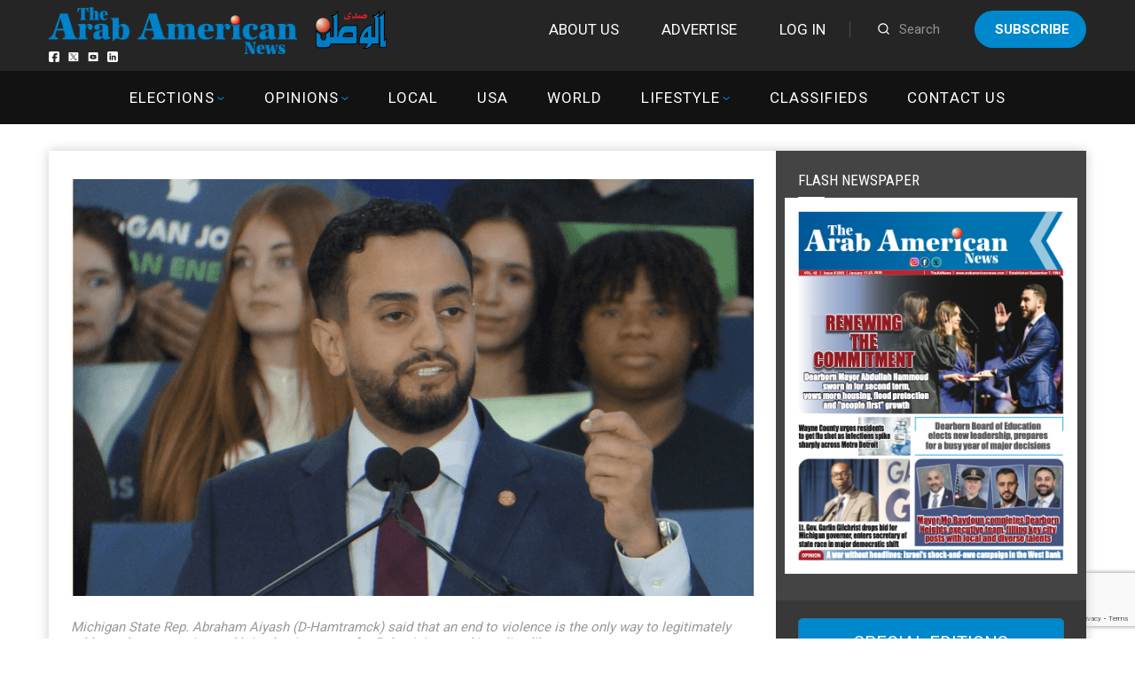

--- FILE ---
content_type: text/html;charset=UTF-8
request_url: https://arabamericannews.com/2023/12/01/michigan-lawmakers-urge-biden-to-advance-a-lasting-ceasefire-in-gaza/
body_size: 22689
content:
<!DOCTYPE html>
<html>

<head>
	<meta charset="UTF-8" />
	<meta name="viewport" content="width=device-width, initial-scale=1">
	<link rel="stylesheet" href="https://arabamericannews.com/wp-content/themes/weeklynews-child/style-new.css">
	<title>Michigan lawmakers urge Biden to &quot;advance a lasting ceasefire&quot; in Gaza</title>
<style>
#wpadminbar #wp-admin-bar-wccp_free_top_button .ab-icon:before {
	content: "\f160";
	color: #02CA02;
	top: 3px;
}
#wpadminbar #wp-admin-bar-wccp_free_top_button .ab-icon {
	transform: rotate(45deg);
}
</style>
                        <script>
                            /* You can add more configuration options to webfontloader by previously defining the WebFontConfig with your options */
                            if ( typeof WebFontConfig === "undefined" ) {
                                WebFontConfig = new Object();
                            }
                            WebFontConfig['google'] = {families: ['Roboto:400,700', 'Roboto+Condensed:400']};

                            (function() {
                                var wf = document.createElement( 'script' );
                                wf.src = 'https://ajax.googleapis.com/ajax/libs/webfont/1.5.3/webfont.js';
                                wf.type = 'text/javascript';
                                wf.async = 'true';
                                var s = document.getElementsByTagName( 'script' )[0];
                                s.parentNode.insertBefore( wf, s );
                            })();
                        </script>
                    <meta name='robots' content='max-image-preview:large' />
		<style>img:is([sizes="auto" i], [sizes^="auto," i]) { contain-intrinsic-size: 3000px 1500px }</style>
		
<!-- This site is optimized with the Yoast SEO Premium plugin v12.6.1 - https://yoast.com/wordpress/plugins/seo/ -->
<meta name="description" content="LANSING - Twenty-five Michigan lawmakers sent a letter to President Biden Wednesday, urging him to “advance a lasting ceasefire” between Israel and Hamas. "/>
<meta name="robots" content="max-snippet:-1, max-image-preview:large, max-video-preview:-1"/>
<link rel="canonical" href="https://arabamericannews.com/2023/12/01/michigan-lawmakers-urge-biden-to-advance-a-lasting-ceasefire-in-gaza/" />
<meta property="og:locale" content="en_US" />
<meta property="og:type" content="article" />
<meta property="og:title" content="Michigan lawmakers urge Biden to &quot;advance a lasting ceasefire&quot; in Gaza" />
<meta property="og:description" content="LANSING - Twenty-five Michigan lawmakers sent a letter to President Biden Wednesday, urging him to “advance a lasting ceasefire” between Israel and Hamas. " />
<meta property="og:url" content="https://arabamericannews.com/2023/12/01/michigan-lawmakers-urge-biden-to-advance-a-lasting-ceasefire-in-gaza/" />
<meta property="og:site_name" content="ArabAmericanNews" />
<meta property="article:publisher" content="https://www.facebook.com/TheAANews/" />
<meta property="article:tag" content="Abraham Aiyash (D-Hamtramck)" />
<meta property="article:tag" content="ceasefire in gaza" />
<meta property="article:tag" content="GENOCIDE IN GAZA" />
<meta property="article:tag" content="Isarel war on Gaza" />
<meta property="article:tag" content="letter to President Biden" />
<meta property="article:tag" content="Michigan lawmakers" />
<meta property="article:section" content="Local" />
<meta property="article:published_time" content="2023-12-01T19:13:31+00:00" />
<meta property="fb:app_id" content="1622207161142482" />
<meta property="og:image" content="https://arabamericannews.com/wp-content/uploads/2023/11/Abraham-Aiyash.png" />
<meta property="og:image:secure_url" content="https://arabamericannews.com/wp-content/uploads/2023/11/Abraham-Aiyash.png" />
<meta property="og:image:width" content="1684" />
<meta property="og:image:height" content="1116" />
<meta name="twitter:card" content="summary_large_image" />
<meta name="twitter:description" content="LANSING - Twenty-five Michigan lawmakers sent a letter to President Biden Wednesday, urging him to “advance a lasting ceasefire” between Israel and Hamas. " />
<meta name="twitter:title" content="Michigan lawmakers urge Biden to &quot;advance a lasting ceasefire&quot; in Gaza" />
<meta name="twitter:site" content="@theaanews" />
<meta name="twitter:image" content="https://arabamericannews.com/wp-content/uploads/2023/11/Abraham-Aiyash.png" />
<meta name="twitter:creator" content="@theaanews" />
<script type='application/ld+json' class='yoast-schema-graph yoast-schema-graph--main'>{"@context":"https://schema.org","@graph":[{"@type":"WebSite","@id":"https://arabamericannews.com/#website","url":"https://arabamericannews.com/","name":"ArabAmericanNews","description":"arabamericannews.com | Established September 7, 1984","potentialAction":{"@type":"SearchAction","target":"https://arabamericannews.com/?s={search_term_string}","query-input":"required name=search_term_string"}},{"@type":"ImageObject","@id":"https://arabamericannews.com/2023/12/01/michigan-lawmakers-urge-biden-to-advance-a-lasting-ceasefire-in-gaza/#primaryimage","url":"https://arabamericannews.com/wp-content/uploads/2023/11/Abraham-Aiyash.png","width":1684,"height":1116,"caption":"Michigan state Rep. Abraham Aiyash (D-Hamtramck) said the goals of a hunger strike include calling attention to the humanitarian crisis in Gaza and giving more time for aid to be delivered."},{"@type":"WebPage","@id":"https://arabamericannews.com/2023/12/01/michigan-lawmakers-urge-biden-to-advance-a-lasting-ceasefire-in-gaza/#webpage","url":"https://arabamericannews.com/2023/12/01/michigan-lawmakers-urge-biden-to-advance-a-lasting-ceasefire-in-gaza/","inLanguage":"en-US","name":"Michigan lawmakers urge Biden to &quot;advance a lasting ceasefire&quot; in Gaza","isPartOf":{"@id":"https://arabamericannews.com/#website"},"primaryImageOfPage":{"@id":"https://arabamericannews.com/2023/12/01/michigan-lawmakers-urge-biden-to-advance-a-lasting-ceasefire-in-gaza/#primaryimage"},"datePublished":"2023-12-01T19:13:31+00:00","dateModified":"2023-12-01T19:13:31+00:00","author":{"@id":"https://arabamericannews.com/#/schema/person/bf391416393ed784528513d4a5ccf0fe"},"description":"LANSING - Twenty-five Michigan lawmakers sent a letter to President Biden Wednesday, urging him to \u201cadvance a lasting ceasefire\u201d between Israel and Hamas.\u00a0"},{"@type":["Person"],"@id":"https://arabamericannews.com/#/schema/person/bf391416393ed784528513d4a5ccf0fe","name":"The Arab American News","image":{"@type":"ImageObject","@id":"https://arabamericannews.com/#authorlogo","url":"https://secure.gravatar.com/avatar/058eaa339c0f8a7386d07da8a715be06?s=96&d=mm&r=g","caption":"The Arab American News"},"sameAs":[]}]}</script>
<!-- / Yoast SEO Premium plugin. -->

<link rel='dns-prefetch' href='//cdnjs.cloudflare.com' />
<link rel="alternate" type="application/rss+xml" title="ArabAmericanNews &raquo; Feed" href="https://arabamericannews.com/feed/" />
<link rel="alternate" type="application/rss+xml" title="ArabAmericanNews &raquo; Comments Feed" href="https://arabamericannews.com/comments/feed/" />
<link rel="alternate" type="application/rss+xml" title="ArabAmericanNews &raquo; Michigan lawmakers urge Biden to &#8220;advance a lasting ceasefire&#8221; in Gaza Comments Feed" href="https://arabamericannews.com/2023/12/01/michigan-lawmakers-urge-biden-to-advance-a-lasting-ceasefire-in-gaza/feed/" />
		<!-- This site uses the Google Analytics by ExactMetrics plugin v8.11.0 - Using Analytics tracking - https://www.exactmetrics.com/ -->
							<script src="//www.googletagmanager.com/gtag/js?id=G-FYVJMYT965"  data-cfasync="false" data-wpfc-render="false" type="text/javascript" async></script>
			<script data-cfasync="false" data-wpfc-render="false" type="text/javascript">
				var em_version = '8.11.0';
				var em_track_user = true;
				var em_no_track_reason = '';
								var ExactMetricsDefaultLocations = {"page_location":"https:\/\/arabamericannews.com\/2023\/12\/01\/michigan-lawmakers-urge-biden-to-advance-a-lasting-ceasefire-in-gaza\/?2023\/12\/01\/michigan-lawmakers-urge-biden-to-advance-a-lasting-ceasefire-in-gaza\/"};
								if ( typeof ExactMetricsPrivacyGuardFilter === 'function' ) {
					var ExactMetricsLocations = (typeof ExactMetricsExcludeQuery === 'object') ? ExactMetricsPrivacyGuardFilter( ExactMetricsExcludeQuery ) : ExactMetricsPrivacyGuardFilter( ExactMetricsDefaultLocations );
				} else {
					var ExactMetricsLocations = (typeof ExactMetricsExcludeQuery === 'object') ? ExactMetricsExcludeQuery : ExactMetricsDefaultLocations;
				}

								var disableStrs = [
										'ga-disable-G-FYVJMYT965',
									];

				/* Function to detect opted out users */
				function __gtagTrackerIsOptedOut() {
					for (var index = 0; index < disableStrs.length; index++) {
						if (document.cookie.indexOf(disableStrs[index] + '=true') > -1) {
							return true;
						}
					}

					return false;
				}

				/* Disable tracking if the opt-out cookie exists. */
				if (__gtagTrackerIsOptedOut()) {
					for (var index = 0; index < disableStrs.length; index++) {
						window[disableStrs[index]] = true;
					}
				}

				/* Opt-out function */
				function __gtagTrackerOptout() {
					for (var index = 0; index < disableStrs.length; index++) {
						document.cookie = disableStrs[index] + '=true; expires=Thu, 31 Dec 2099 23:59:59 UTC; path=/';
						window[disableStrs[index]] = true;
					}
				}

				if ('undefined' === typeof gaOptout) {
					function gaOptout() {
						__gtagTrackerOptout();
					}
				}
								window.dataLayer = window.dataLayer || [];

				window.ExactMetricsDualTracker = {
					helpers: {},
					trackers: {},
				};
				if (em_track_user) {
					function __gtagDataLayer() {
						dataLayer.push(arguments);
					}

					function __gtagTracker(type, name, parameters) {
						if (!parameters) {
							parameters = {};
						}

						if (parameters.send_to) {
							__gtagDataLayer.apply(null, arguments);
							return;
						}

						if (type === 'event') {
														parameters.send_to = exactmetrics_frontend.v4_id;
							var hookName = name;
							if (typeof parameters['event_category'] !== 'undefined') {
								hookName = parameters['event_category'] + ':' + name;
							}

							if (typeof ExactMetricsDualTracker.trackers[hookName] !== 'undefined') {
								ExactMetricsDualTracker.trackers[hookName](parameters);
							} else {
								__gtagDataLayer('event', name, parameters);
							}
							
						} else {
							__gtagDataLayer.apply(null, arguments);
						}
					}

					__gtagTracker('js', new Date());
					__gtagTracker('set', {
						'developer_id.dNDMyYj': true,
											});
					if ( ExactMetricsLocations.page_location ) {
						__gtagTracker('set', ExactMetricsLocations);
					}
										__gtagTracker('config', 'G-FYVJMYT965', {"forceSSL":"true","link_attribution":"true"} );
										window.gtag = __gtagTracker;										(function () {
						/* https://developers.google.com/analytics/devguides/collection/analyticsjs/ */
						/* ga and __gaTracker compatibility shim. */
						var noopfn = function () {
							return null;
						};
						var newtracker = function () {
							return new Tracker();
						};
						var Tracker = function () {
							return null;
						};
						var p = Tracker.prototype;
						p.get = noopfn;
						p.set = noopfn;
						p.send = function () {
							var args = Array.prototype.slice.call(arguments);
							args.unshift('send');
							__gaTracker.apply(null, args);
						};
						var __gaTracker = function () {
							var len = arguments.length;
							if (len === 0) {
								return;
							}
							var f = arguments[len - 1];
							if (typeof f !== 'object' || f === null || typeof f.hitCallback !== 'function') {
								if ('send' === arguments[0]) {
									var hitConverted, hitObject = false, action;
									if ('event' === arguments[1]) {
										if ('undefined' !== typeof arguments[3]) {
											hitObject = {
												'eventAction': arguments[3],
												'eventCategory': arguments[2],
												'eventLabel': arguments[4],
												'value': arguments[5] ? arguments[5] : 1,
											}
										}
									}
									if ('pageview' === arguments[1]) {
										if ('undefined' !== typeof arguments[2]) {
											hitObject = {
												'eventAction': 'page_view',
												'page_path': arguments[2],
											}
										}
									}
									if (typeof arguments[2] === 'object') {
										hitObject = arguments[2];
									}
									if (typeof arguments[5] === 'object') {
										Object.assign(hitObject, arguments[5]);
									}
									if ('undefined' !== typeof arguments[1].hitType) {
										hitObject = arguments[1];
										if ('pageview' === hitObject.hitType) {
											hitObject.eventAction = 'page_view';
										}
									}
									if (hitObject) {
										action = 'timing' === arguments[1].hitType ? 'timing_complete' : hitObject.eventAction;
										hitConverted = mapArgs(hitObject);
										__gtagTracker('event', action, hitConverted);
									}
								}
								return;
							}

							function mapArgs(args) {
								var arg, hit = {};
								var gaMap = {
									'eventCategory': 'event_category',
									'eventAction': 'event_action',
									'eventLabel': 'event_label',
									'eventValue': 'event_value',
									'nonInteraction': 'non_interaction',
									'timingCategory': 'event_category',
									'timingVar': 'name',
									'timingValue': 'value',
									'timingLabel': 'event_label',
									'page': 'page_path',
									'location': 'page_location',
									'title': 'page_title',
									'referrer' : 'page_referrer',
								};
								for (arg in args) {
																		if (!(!args.hasOwnProperty(arg) || !gaMap.hasOwnProperty(arg))) {
										hit[gaMap[arg]] = args[arg];
									} else {
										hit[arg] = args[arg];
									}
								}
								return hit;
							}

							try {
								f.hitCallback();
							} catch (ex) {
							}
						};
						__gaTracker.create = newtracker;
						__gaTracker.getByName = newtracker;
						__gaTracker.getAll = function () {
							return [];
						};
						__gaTracker.remove = noopfn;
						__gaTracker.loaded = true;
						window['__gaTracker'] = __gaTracker;
					})();
									} else {
										console.log("");
					(function () {
						function __gtagTracker() {
							return null;
						}

						window['__gtagTracker'] = __gtagTracker;
						window['gtag'] = __gtagTracker;
					})();
									}
			</script>
							<!-- / Google Analytics by ExactMetrics -->
		<script type="text/javascript">
/* <![CDATA[ */
window._wpemojiSettings = {"baseUrl":"https:\/\/s.w.org\/images\/core\/emoji\/14.0.0\/72x72\/","ext":".png","svgUrl":"https:\/\/s.w.org\/images\/core\/emoji\/14.0.0\/svg\/","svgExt":".svg","source":{"concatemoji":"https:\/\/arabamericannews.com\/wp-includes\/js\/wp-emoji-release.min.js?ver=6.4.7"}};
/*! This file is auto-generated */
!function(i,n){var o,s,e;function c(e){try{var t={supportTests:e,timestamp:(new Date).valueOf()};sessionStorage.setItem(o,JSON.stringify(t))}catch(e){}}function p(e,t,n){e.clearRect(0,0,e.canvas.width,e.canvas.height),e.fillText(t,0,0);var t=new Uint32Array(e.getImageData(0,0,e.canvas.width,e.canvas.height).data),r=(e.clearRect(0,0,e.canvas.width,e.canvas.height),e.fillText(n,0,0),new Uint32Array(e.getImageData(0,0,e.canvas.width,e.canvas.height).data));return t.every(function(e,t){return e===r[t]})}function u(e,t,n){switch(t){case"flag":return n(e,"\ud83c\udff3\ufe0f\u200d\u26a7\ufe0f","\ud83c\udff3\ufe0f\u200b\u26a7\ufe0f")?!1:!n(e,"\ud83c\uddfa\ud83c\uddf3","\ud83c\uddfa\u200b\ud83c\uddf3")&&!n(e,"\ud83c\udff4\udb40\udc67\udb40\udc62\udb40\udc65\udb40\udc6e\udb40\udc67\udb40\udc7f","\ud83c\udff4\u200b\udb40\udc67\u200b\udb40\udc62\u200b\udb40\udc65\u200b\udb40\udc6e\u200b\udb40\udc67\u200b\udb40\udc7f");case"emoji":return!n(e,"\ud83e\udef1\ud83c\udffb\u200d\ud83e\udef2\ud83c\udfff","\ud83e\udef1\ud83c\udffb\u200b\ud83e\udef2\ud83c\udfff")}return!1}function f(e,t,n){var r="undefined"!=typeof WorkerGlobalScope&&self instanceof WorkerGlobalScope?new OffscreenCanvas(300,150):i.createElement("canvas"),a=r.getContext("2d",{willReadFrequently:!0}),o=(a.textBaseline="top",a.font="600 32px Arial",{});return e.forEach(function(e){o[e]=t(a,e,n)}),o}function t(e){var t=i.createElement("script");t.src=e,t.defer=!0,i.head.appendChild(t)}"undefined"!=typeof Promise&&(o="wpEmojiSettingsSupports",s=["flag","emoji"],n.supports={everything:!0,everythingExceptFlag:!0},e=new Promise(function(e){i.addEventListener("DOMContentLoaded",e,{once:!0})}),new Promise(function(t){var n=function(){try{var e=JSON.parse(sessionStorage.getItem(o));if("object"==typeof e&&"number"==typeof e.timestamp&&(new Date).valueOf()<e.timestamp+604800&&"object"==typeof e.supportTests)return e.supportTests}catch(e){}return null}();if(!n){if("undefined"!=typeof Worker&&"undefined"!=typeof OffscreenCanvas&&"undefined"!=typeof URL&&URL.createObjectURL&&"undefined"!=typeof Blob)try{var e="postMessage("+f.toString()+"("+[JSON.stringify(s),u.toString(),p.toString()].join(",")+"));",r=new Blob([e],{type:"text/javascript"}),a=new Worker(URL.createObjectURL(r),{name:"wpTestEmojiSupports"});return void(a.onmessage=function(e){c(n=e.data),a.terminate(),t(n)})}catch(e){}c(n=f(s,u,p))}t(n)}).then(function(e){for(var t in e)n.supports[t]=e[t],n.supports.everything=n.supports.everything&&n.supports[t],"flag"!==t&&(n.supports.everythingExceptFlag=n.supports.everythingExceptFlag&&n.supports[t]);n.supports.everythingExceptFlag=n.supports.everythingExceptFlag&&!n.supports.flag,n.DOMReady=!1,n.readyCallback=function(){n.DOMReady=!0}}).then(function(){return e}).then(function(){var e;n.supports.everything||(n.readyCallback(),(e=n.source||{}).concatemoji?t(e.concatemoji):e.wpemoji&&e.twemoji&&(t(e.twemoji),t(e.wpemoji)))}))}((window,document),window._wpemojiSettings);
/* ]]> */
</script>
<style id='wp-emoji-styles-inline-css' type='text/css'>

	img.wp-smiley, img.emoji {
		display: inline !important;
		border: none !important;
		box-shadow: none !important;
		height: 1em !important;
		width: 1em !important;
		margin: 0 0.07em !important;
		vertical-align: -0.1em !important;
		background: none !important;
		padding: 0 !important;
	}
</style>
<link rel='stylesheet' id='wp-block-library-css' href='https://arabamericannews.com/wp-includes/css/dist/block-library/style.min.css?ver=6.4.7' type='text/css' media='all' />
<style id='classic-theme-styles-inline-css' type='text/css'>
/*! This file is auto-generated */
.wp-block-button__link{color:#fff;background-color:#32373c;border-radius:9999px;box-shadow:none;text-decoration:none;padding:calc(.667em + 2px) calc(1.333em + 2px);font-size:1.125em}.wp-block-file__button{background:#32373c;color:#fff;text-decoration:none}
</style>
<style id='global-styles-inline-css' type='text/css'>
body{--wp--preset--color--black: #000000;--wp--preset--color--cyan-bluish-gray: #abb8c3;--wp--preset--color--white: #ffffff;--wp--preset--color--pale-pink: #f78da7;--wp--preset--color--vivid-red: #cf2e2e;--wp--preset--color--luminous-vivid-orange: #ff6900;--wp--preset--color--luminous-vivid-amber: #fcb900;--wp--preset--color--light-green-cyan: #7bdcb5;--wp--preset--color--vivid-green-cyan: #00d084;--wp--preset--color--pale-cyan-blue: #8ed1fc;--wp--preset--color--vivid-cyan-blue: #0693e3;--wp--preset--color--vivid-purple: #9b51e0;--wp--preset--gradient--vivid-cyan-blue-to-vivid-purple: linear-gradient(135deg,rgba(6,147,227,1) 0%,rgb(155,81,224) 100%);--wp--preset--gradient--light-green-cyan-to-vivid-green-cyan: linear-gradient(135deg,rgb(122,220,180) 0%,rgb(0,208,130) 100%);--wp--preset--gradient--luminous-vivid-amber-to-luminous-vivid-orange: linear-gradient(135deg,rgba(252,185,0,1) 0%,rgba(255,105,0,1) 100%);--wp--preset--gradient--luminous-vivid-orange-to-vivid-red: linear-gradient(135deg,rgba(255,105,0,1) 0%,rgb(207,46,46) 100%);--wp--preset--gradient--very-light-gray-to-cyan-bluish-gray: linear-gradient(135deg,rgb(238,238,238) 0%,rgb(169,184,195) 100%);--wp--preset--gradient--cool-to-warm-spectrum: linear-gradient(135deg,rgb(74,234,220) 0%,rgb(151,120,209) 20%,rgb(207,42,186) 40%,rgb(238,44,130) 60%,rgb(251,105,98) 80%,rgb(254,248,76) 100%);--wp--preset--gradient--blush-light-purple: linear-gradient(135deg,rgb(255,206,236) 0%,rgb(152,150,240) 100%);--wp--preset--gradient--blush-bordeaux: linear-gradient(135deg,rgb(254,205,165) 0%,rgb(254,45,45) 50%,rgb(107,0,62) 100%);--wp--preset--gradient--luminous-dusk: linear-gradient(135deg,rgb(255,203,112) 0%,rgb(199,81,192) 50%,rgb(65,88,208) 100%);--wp--preset--gradient--pale-ocean: linear-gradient(135deg,rgb(255,245,203) 0%,rgb(182,227,212) 50%,rgb(51,167,181) 100%);--wp--preset--gradient--electric-grass: linear-gradient(135deg,rgb(202,248,128) 0%,rgb(113,206,126) 100%);--wp--preset--gradient--midnight: linear-gradient(135deg,rgb(2,3,129) 0%,rgb(40,116,252) 100%);--wp--preset--font-size--small: 13px;--wp--preset--font-size--medium: 20px;--wp--preset--font-size--large: 36px;--wp--preset--font-size--x-large: 42px;--wp--preset--spacing--20: 0.44rem;--wp--preset--spacing--30: 0.67rem;--wp--preset--spacing--40: 1rem;--wp--preset--spacing--50: 1.5rem;--wp--preset--spacing--60: 2.25rem;--wp--preset--spacing--70: 3.38rem;--wp--preset--spacing--80: 5.06rem;--wp--preset--shadow--natural: 6px 6px 9px rgba(0, 0, 0, 0.2);--wp--preset--shadow--deep: 12px 12px 50px rgba(0, 0, 0, 0.4);--wp--preset--shadow--sharp: 6px 6px 0px rgba(0, 0, 0, 0.2);--wp--preset--shadow--outlined: 6px 6px 0px -3px rgba(255, 255, 255, 1), 6px 6px rgba(0, 0, 0, 1);--wp--preset--shadow--crisp: 6px 6px 0px rgba(0, 0, 0, 1);}:where(.is-layout-flex){gap: 0.5em;}:where(.is-layout-grid){gap: 0.5em;}body .is-layout-flow > .alignleft{float: left;margin-inline-start: 0;margin-inline-end: 2em;}body .is-layout-flow > .alignright{float: right;margin-inline-start: 2em;margin-inline-end: 0;}body .is-layout-flow > .aligncenter{margin-left: auto !important;margin-right: auto !important;}body .is-layout-constrained > .alignleft{float: left;margin-inline-start: 0;margin-inline-end: 2em;}body .is-layout-constrained > .alignright{float: right;margin-inline-start: 2em;margin-inline-end: 0;}body .is-layout-constrained > .aligncenter{margin-left: auto !important;margin-right: auto !important;}body .is-layout-constrained > :where(:not(.alignleft):not(.alignright):not(.alignfull)){max-width: var(--wp--style--global--content-size);margin-left: auto !important;margin-right: auto !important;}body .is-layout-constrained > .alignwide{max-width: var(--wp--style--global--wide-size);}body .is-layout-flex{display: flex;}body .is-layout-flex{flex-wrap: wrap;align-items: center;}body .is-layout-flex > *{margin: 0;}body .is-layout-grid{display: grid;}body .is-layout-grid > *{margin: 0;}:where(.wp-block-columns.is-layout-flex){gap: 2em;}:where(.wp-block-columns.is-layout-grid){gap: 2em;}:where(.wp-block-post-template.is-layout-flex){gap: 1.25em;}:where(.wp-block-post-template.is-layout-grid){gap: 1.25em;}.has-black-color{color: var(--wp--preset--color--black) !important;}.has-cyan-bluish-gray-color{color: var(--wp--preset--color--cyan-bluish-gray) !important;}.has-white-color{color: var(--wp--preset--color--white) !important;}.has-pale-pink-color{color: var(--wp--preset--color--pale-pink) !important;}.has-vivid-red-color{color: var(--wp--preset--color--vivid-red) !important;}.has-luminous-vivid-orange-color{color: var(--wp--preset--color--luminous-vivid-orange) !important;}.has-luminous-vivid-amber-color{color: var(--wp--preset--color--luminous-vivid-amber) !important;}.has-light-green-cyan-color{color: var(--wp--preset--color--light-green-cyan) !important;}.has-vivid-green-cyan-color{color: var(--wp--preset--color--vivid-green-cyan) !important;}.has-pale-cyan-blue-color{color: var(--wp--preset--color--pale-cyan-blue) !important;}.has-vivid-cyan-blue-color{color: var(--wp--preset--color--vivid-cyan-blue) !important;}.has-vivid-purple-color{color: var(--wp--preset--color--vivid-purple) !important;}.has-black-background-color{background-color: var(--wp--preset--color--black) !important;}.has-cyan-bluish-gray-background-color{background-color: var(--wp--preset--color--cyan-bluish-gray) !important;}.has-white-background-color{background-color: var(--wp--preset--color--white) !important;}.has-pale-pink-background-color{background-color: var(--wp--preset--color--pale-pink) !important;}.has-vivid-red-background-color{background-color: var(--wp--preset--color--vivid-red) !important;}.has-luminous-vivid-orange-background-color{background-color: var(--wp--preset--color--luminous-vivid-orange) !important;}.has-luminous-vivid-amber-background-color{background-color: var(--wp--preset--color--luminous-vivid-amber) !important;}.has-light-green-cyan-background-color{background-color: var(--wp--preset--color--light-green-cyan) !important;}.has-vivid-green-cyan-background-color{background-color: var(--wp--preset--color--vivid-green-cyan) !important;}.has-pale-cyan-blue-background-color{background-color: var(--wp--preset--color--pale-cyan-blue) !important;}.has-vivid-cyan-blue-background-color{background-color: var(--wp--preset--color--vivid-cyan-blue) !important;}.has-vivid-purple-background-color{background-color: var(--wp--preset--color--vivid-purple) !important;}.has-black-border-color{border-color: var(--wp--preset--color--black) !important;}.has-cyan-bluish-gray-border-color{border-color: var(--wp--preset--color--cyan-bluish-gray) !important;}.has-white-border-color{border-color: var(--wp--preset--color--white) !important;}.has-pale-pink-border-color{border-color: var(--wp--preset--color--pale-pink) !important;}.has-vivid-red-border-color{border-color: var(--wp--preset--color--vivid-red) !important;}.has-luminous-vivid-orange-border-color{border-color: var(--wp--preset--color--luminous-vivid-orange) !important;}.has-luminous-vivid-amber-border-color{border-color: var(--wp--preset--color--luminous-vivid-amber) !important;}.has-light-green-cyan-border-color{border-color: var(--wp--preset--color--light-green-cyan) !important;}.has-vivid-green-cyan-border-color{border-color: var(--wp--preset--color--vivid-green-cyan) !important;}.has-pale-cyan-blue-border-color{border-color: var(--wp--preset--color--pale-cyan-blue) !important;}.has-vivid-cyan-blue-border-color{border-color: var(--wp--preset--color--vivid-cyan-blue) !important;}.has-vivid-purple-border-color{border-color: var(--wp--preset--color--vivid-purple) !important;}.has-vivid-cyan-blue-to-vivid-purple-gradient-background{background: var(--wp--preset--gradient--vivid-cyan-blue-to-vivid-purple) !important;}.has-light-green-cyan-to-vivid-green-cyan-gradient-background{background: var(--wp--preset--gradient--light-green-cyan-to-vivid-green-cyan) !important;}.has-luminous-vivid-amber-to-luminous-vivid-orange-gradient-background{background: var(--wp--preset--gradient--luminous-vivid-amber-to-luminous-vivid-orange) !important;}.has-luminous-vivid-orange-to-vivid-red-gradient-background{background: var(--wp--preset--gradient--luminous-vivid-orange-to-vivid-red) !important;}.has-very-light-gray-to-cyan-bluish-gray-gradient-background{background: var(--wp--preset--gradient--very-light-gray-to-cyan-bluish-gray) !important;}.has-cool-to-warm-spectrum-gradient-background{background: var(--wp--preset--gradient--cool-to-warm-spectrum) !important;}.has-blush-light-purple-gradient-background{background: var(--wp--preset--gradient--blush-light-purple) !important;}.has-blush-bordeaux-gradient-background{background: var(--wp--preset--gradient--blush-bordeaux) !important;}.has-luminous-dusk-gradient-background{background: var(--wp--preset--gradient--luminous-dusk) !important;}.has-pale-ocean-gradient-background{background: var(--wp--preset--gradient--pale-ocean) !important;}.has-electric-grass-gradient-background{background: var(--wp--preset--gradient--electric-grass) !important;}.has-midnight-gradient-background{background: var(--wp--preset--gradient--midnight) !important;}.has-small-font-size{font-size: var(--wp--preset--font-size--small) !important;}.has-medium-font-size{font-size: var(--wp--preset--font-size--medium) !important;}.has-large-font-size{font-size: var(--wp--preset--font-size--large) !important;}.has-x-large-font-size{font-size: var(--wp--preset--font-size--x-large) !important;}
.wp-block-navigation a:where(:not(.wp-element-button)){color: inherit;}
:where(.wp-block-post-template.is-layout-flex){gap: 1.25em;}:where(.wp-block-post-template.is-layout-grid){gap: 1.25em;}
:where(.wp-block-columns.is-layout-flex){gap: 2em;}:where(.wp-block-columns.is-layout-grid){gap: 2em;}
.wp-block-pullquote{font-size: 1.5em;line-height: 1.6;}
</style>
<link rel='stylesheet' id='contact-form-7-bootstrap-style-css' href='https://arabamericannews.com/wp-content/plugins/bootstrap-for-contact-form-7/assets/dist/css/style.min.css?ver=6.4.7' type='text/css' media='all' />
<link rel='stylesheet' id='fvp-frontend-css' href='https://arabamericannews.com/wp-content/plugins/featured-video-plus/styles/frontend.css?ver=2.3.3' type='text/css' media='all' />
<link rel='stylesheet' id='pmpro_frontend_base-css' href='https://arabamericannews.com/wp-content/plugins/paid-memberships-pro/css/frontend/base.css?ver=3.6.3' type='text/css' media='all' />
<link rel='stylesheet' id='pmpro_frontend_variation_1-css' href='https://arabamericannews.com/wp-content/plugins/paid-memberships-pro/css/frontend/variation_1.css?ver=3.6.3' type='text/css' media='all' />
<link rel='stylesheet' id='theme-my-login-css' href='https://arabamericannews.com/wp-content/plugins/theme-my-login/assets/styles/theme-my-login.min.css?ver=7.1.51' type='text/css' media='all' />
<link rel='stylesheet' id='wp-polls-css' href='https://arabamericannews.com/wp-content/plugins/wp-polls/polls-css.css?ver=2.77.3' type='text/css' media='all' />
<style id='wp-polls-inline-css' type='text/css'>
.wp-polls .pollbar {
	margin: 1px;
	font-size: 6px;
	line-height: 8px;
	height: 8px;
	background-image: url('https://arabamericannews.com/wp-content/plugins/wp-polls/images/default/pollbg.gif');
	border: 1px solid #c8c8c8;
}

</style>
<link rel='stylesheet' id='slider-css-css' href='https://arabamericannews.com/wp-content/themes/weeklynews-child/assets/css/slick.css?ver=6.4.7' type='text/css' media='all' />
<link rel='stylesheet' id='slider-theme-css-css' href='https://arabamericannews.com/wp-content/themes/weeklynews-child/assets/css/slick-theme.css?ver=2.26' type='text/css' media='all' />
<link rel='stylesheet' id='miptheme-bootstrap-css' href='https://arabamericannews.com/wp-content/themes/weeklynews/assets/css/bootstrap.min.css?ver=2.8.993' type='text/css' media='all' />
<link rel='stylesheet' id='miptheme-external-styles-css' href='https://arabamericannews.com/wp-content/themes/weeklynews/assets/css/mip.external.css?ver=2.8.993' type='text/css' media='all' />
<link rel='stylesheet' id='miptheme-style-css' href='https://arabamericannews.com/wp-content/themes/weeklynews-child/style.css?ver=2.8.993' type='text/css' media='all' />
<link rel='stylesheet' id='miptheme-dynamic-css-css' href='https://arabamericannews.com/wp-content/themes/weeklynews/assets/css/dynamic.css?ver=1728962025' type='text/css' media='all' />
<link rel='stylesheet' id='typography-css-css' href='https://arabamericannews.com/wp-content/themes/weeklynews/assets/css/font-style.css?ver=1707382093' type='text/css' media='all' />
<!--[if lt IE 9]>
<link rel='stylesheet' id='miptheme-photobox-ie-css' href='https://arabamericannews.com/wp-content/themes/weeklynews/assets/css/photobox.ie.css?ver=2.8.993' type='text/css' media='all' />
<![endif]-->
<link rel='stylesheet' id='awpcp-frontend-style-css' href='https://arabamericannews.com/wp-content/plugins/another-wordpress-classifieds-plugin/resources/css/awpcpstyle.css?ver=4.1.1' type='text/css' media='all' />
<!--[if lte IE 6]>
<link rel='stylesheet' id='awpcp-frontend-style-ie-6-css' href='https://arabamericannews.com/wp-content/plugins/another-wordpress-classifieds-plugin/resources/css/awpcpstyle-ie-6.css?ver=4.1.1' type='text/css' media='all' />
<![endif]-->
<!--[if lte IE 7]>
<link rel='stylesheet' id='awpcp-frontend-style-lte-ie-7-css' href='https://arabamericannews.com/wp-content/plugins/another-wordpress-classifieds-plugin/resources/css/awpcpstyle-lte-ie-7.css?ver=4.1.1' type='text/css' media='all' />
<![endif]-->
<script type="text/javascript" src="https://arabamericannews.com/wp-content/plugins/google-analytics-dashboard-for-wp/assets/js/frontend-gtag.min.js?ver=8.11.0" id="exactmetrics-frontend-script-js" async="async" data-wp-strategy="async"></script>
<script data-cfasync="false" data-wpfc-render="false" type="text/javascript" id='exactmetrics-frontend-script-js-extra'>/* <![CDATA[ */
var exactmetrics_frontend = {"js_events_tracking":"true","download_extensions":"zip,mp3,mpeg,pdf,docx,pptx,xlsx,rar","inbound_paths":"[{\"path\":\"\\\/go\\\/\",\"label\":\"affiliate\"},{\"path\":\"\\\/recommend\\\/\",\"label\":\"affiliate\"}]","home_url":"https:\/\/arabamericannews.com","hash_tracking":"false","v4_id":"G-FYVJMYT965"};/* ]]> */
</script>
<script type="text/javascript" src="https://arabamericannews.com/wp-includes/js/jquery/jquery.min.js?ver=3.7.1" id="jquery-core-js"></script>
<script type="text/javascript" src="https://arabamericannews.com/wp-includes/js/jquery/jquery-migrate.min.js?ver=3.4.1" id="jquery-migrate-js"></script>
<script type="text/javascript" src="https://arabamericannews.com/wp-content/plugins/featured-video-plus/js/jquery.fitvids.min.js?ver=master-2015-08" id="jquery.fitvids-js"></script>
<script type="text/javascript" id="fvp-frontend-js-extra">
/* <![CDATA[ */
var fvpdata = {"ajaxurl":"https:\/\/arabamericannews.com\/wp-admin\/admin-ajax.php","nonce":"076011b0c4","fitvids":"1","dynamic":"","overlay":"","opacity":"0.75","color":"b","width":"640"};
/* ]]> */
</script>
<script type="text/javascript" src="https://arabamericannews.com/wp-content/plugins/featured-video-plus/js/frontend.min.js?ver=2.3.3" id="fvp-frontend-js"></script>
<script type="text/javascript" src="//cdnjs.cloudflare.com/ajax/libs/twitter-bootstrap/3.3.5/js/bootstrap.min.js?ver=6.4.7" id="bootstrap-min-js-js"></script>
<script></script><link rel="https://api.w.org/" href="https://arabamericannews.com/wp-json/" /><link rel="alternate" type="application/json" href="https://arabamericannews.com/wp-json/wp/v2/posts/151529" /><link rel="EditURI" type="application/rsd+xml" title="RSD" href="https://arabamericannews.com/xmlrpc.php?rsd" />
<meta name="generator" content="WordPress 6.4.7" />
<link rel='shortlink' href='https://arabamericannews.com/?p=151529' />
<link rel="alternate" type="application/json+oembed" href="https://arabamericannews.com/wp-json/oembed/1.0/embed?url=https%3A%2F%2Farabamericannews.com%2F2023%2F12%2F01%2Fmichigan-lawmakers-urge-biden-to-advance-a-lasting-ceasefire-in-gaza%2F" />
<link rel="alternate" type="text/xml+oembed" href="https://arabamericannews.com/wp-json/oembed/1.0/embed?url=https%3A%2F%2Farabamericannews.com%2F2023%2F12%2F01%2Fmichigan-lawmakers-urge-biden-to-advance-a-lasting-ceasefire-in-gaza%2F&#038;format=xml" />
		<meta property="fb:pages" content="232828710187333" />
					<meta property="ia:markup_url" content="https://arabamericannews.com/2023/12/01/michigan-lawmakers-urge-biden-to-advance-a-lasting-ceasefire-in-gaza/?ia_markup=1" />
			<script async='async' src='https://www.googletagservices.com/tag/js/gpt.js'></script>
<script>
  var googletag = googletag || {};
  googletag.cmd = googletag.cmd || [];
</script>

<script>
var slot1,slot2;
//Homepage_En_Leaderboard_1
  googletag.cmd.push(function() {
var mappingHomepage_En_Leaderboard_1 = googletag.sizeMapping().
addSize([992, 0], [[770, 100], [1, 1]]). //desktop
addSize([768, 0], [[770, 100], [1, 1]]). //tablet
addSize([320, 0], [[300, 250], [1, 1]]). //mobile
addSize([0, 0], [[300, 350], [1, 1]]). //other
build();
    var slot1 = googletag.defineSlot('/1001186/Homepage_En_Leaderboard_1', [[300, 250], [770, 100]], 'div-gpt-ad-1489785228903-0').defineSizeMapping(mappingHomepage_En_Leaderboard_1).addService(googletag.pubads());
    googletag.pubads().enableSingleRequest();
    googletag.pubads().collapseEmptyDivs();
    googletag.enableServices();
  });
  setInterval(function(){googletag.pubads().refresh();},60000);

//Homepage_En_Leaderboard_2
  googletag.cmd.push(function() {
var mappingHomepage_En_Leaderboard_2 = googletag.sizeMapping().
addSize([992, 0], [[770, 100], [1, 1]]). //desktop
addSize([768, 0], [[770, 100], [1, 1]]). //tablet
addSize([320, 0], [[300, 250], [1, 1]]). //mobile
addSize([0, 0], [[300, 350], [1, 1]]). //other
build();
    slot2 = googletag.defineSlot('/1001186/Homepage_En_Leaderboard_2', [[300, 250], [770, 100]], 'div-gpt-ad-1588988145452-0').defineSizeMapping(mappingHomepage_En_Leaderboard_2).addService(googletag.pubads());
    googletag.pubads().enableSingleRequest();
    googletag.pubads().collapseEmptyDivs();
    googletag.enableServices();
  });


//Homepage_En_Leaderboard_3
  googletag.cmd.push(function() {
var mappingHomepage_En_Leaderboard_3 = googletag.sizeMapping().
addSize([992, 0], [[770, 100], [1, 1]]). //desktop
addSize([768, 0], [[770, 100], [1, 1]]). //tablet
addSize([320, 0], [[300, 250], [1, 1]]). //mobile
addSize([0, 0], [[300, 350], [1, 1]]). //other
build();
    googletag.defineSlot('/1001186/Homepage_En_Leaderboard_3', [[300, 250], [770, 100]], 'div-gpt-ad-1489785457314-0').defineSizeMapping(mappingHomepage_En_Leaderboard_3).addService(googletag.pubads());
    googletag.pubads().enableSingleRequest();
    googletag.pubads().collapseEmptyDivs();
    googletag.enableServices();
  });

//Homepage_En_Leaderboard_4
  googletag.cmd.push(function() {
var mappingHomepage_En_Leaderboard_4 = googletag.sizeMapping().
addSize([992, 0], [[770, 100], [1, 1]]). //desktop
addSize([768, 0], [[770, 100], [1, 1]]). //tablet
addSize([320, 0], [[300, 250], [1, 1]]). //mobile
addSize([0, 0], [[300, 350], [1, 1]]). //other
build();
    googletag.defineSlot('/1001186/Homepage_En_Leaderboard_4', [[770, 100], [300, 250]], 'div-gpt-ad-1489785520411-0').defineSizeMapping(mappingHomepage_En_Leaderboard_4).addService(googletag.pubads());
    googletag.pubads().enableSingleRequest();
    googletag.pubads().collapseEmptyDivs();
    googletag.enableServices();
  });

//Homepage_En_Leaderboard_5
  googletag.cmd.push(function() {
var mappingHomepage_En_Leaderboard_5 = googletag.sizeMapping().
addSize([992, 0], [[770, 100], [1, 1]]). //desktop
addSize([768, 0], [[770, 100], [1, 1]]). //tablet
addSize([320, 0], [[300, 250], [1, 1]]). //mobile
addSize([0, 0], [[300, 350], [1, 1]]). //other
build();
    googletag.defineSlot('/1001186/Homepage_En_Leaderboard_5', [[770, 100], [300, 250]], 'div-gpt-ad-1581550535213-0').defineSizeMapping(mappingHomepage_En_Leaderboard_5).addService(googletag.pubads());
    googletag.pubads().enableSingleRequest();
    googletag.pubads().collapseEmptyDivs();
    googletag.enableServices();
  });


  googletag.cmd.push(function() {
    googletag.defineSlot('/1001186/Homepage_En_Medium_Rectangle_1', [300, 250], 'div-gpt-ad-1490823160875-0').addService(googletag.pubads());
    googletag.pubads().enableSingleRequest();
    googletag.pubads().collapseEmptyDivs();
    googletag.enableServices();
  });

  googletag.cmd.push(function() {
    googletag.defineSlot('/1001186/Homepage_En_Medium_Rectangle_2', [300, 250], 'div-gpt-ad-1490823196520-0').addService(googletag.pubads());
    googletag.pubads().enableSingleRequest();
    googletag.pubads().collapseEmptyDivs();
    googletag.enableServices();
  });


</script><style id="pmpro_colors">:root {
	--pmpro--color--base: #ffffff;
	--pmpro--color--contrast: #222222;
	--pmpro--color--accent: #0c3d54;
	--pmpro--color--accent--variation: hsl( 199,75%,28.5% );
	--pmpro--color--border--variation: hsl( 0,0%,91% );
}</style><script id="wpcp_disable_Right_Click" type="text/javascript">
document.ondragstart = function() { return false;}
	function nocontext(e) {
	   return false;
	}
	document.oncontextmenu = nocontext;
</script>
		<style type="text/css">
			div.wpcf7 .ajax-loader {
				background-image: url('https://arabamericannews.com/wp-content/plugins/contact-form-7/images/ajax-loader.gif');
			}
		</style>
		            <!--Customizer CSS-->
            <style type="text/css">
                                                                                                                                                                                                                                                                                                                
                                
                                
                                                                                
                                                                
                                                                                                                                
                                                                                                                                                                                
                                                                                                                                                
            </style>
            <!--/Customizer CSS-->
            <meta name="generator" content="Powered by WPBakery Page Builder - drag and drop page builder for WordPress."/>
<script>                                    </script><script>                                    </script>		<style type="text/css" id="wp-custom-css">
			.single .article-post div.head-image{
	padding-top:0
}
article a.theme h1{
	font-size:18px;
	margin:0;
	line-height:36px;
	color:#fff;
}
.wrap_vads .player{
	display:block;
}
.top_nws_col .wrap_vads{
	padding-top:25px;
}
@media(max-width:480px)
{
	.row.ad-cat.ad-responsive{
	background:#aaa;
	padding:10px;
		margin-left:-25px;
		margin-right:-25px;
}
}		</style>
		<style type="text/css" title="dynamic-css" class="options-output">#page-content header h2{}</style><noscript><style> .wpb_animate_when_almost_visible { opacity: 1; }</style></noscript>	<style type="text/css">
							</style>

	</head>

<body class="pmpro-variation_1 post-template-default single single-post postid-151529 single-format-standard pmpro-body-has-access unselectable linkbox-layout-1 theme-boxed sidebar-dark wpb-js-composer js-comp-ver-7.4 vc_responsive">
		<!--Header Section-->
	<header class="main-head">
		<div class="hedr_top">
			<div class="container container-new">
				<div class="hdr_top_uppr">
									<a class="navbar-brand" href="https://arabamericannews.com/">
						<img src="https://arabamericannews.com/wp-content/smush-webp/2020/04/AAN_LOGO_ENGLISH-1.png.webp" alt="">
					</a>
									<button class="navbar-toggle collapsed navbar-toggler-main" type="button" data-toggle="collapse" data-target="#bs-example-navbar-collapse-1" aria-expanded="false">
						<span class="stick"></span>
					</button>
									<div class="hdr_lng_outr">
						<a href="https://www.sadaalwatan.com/"><img src="https://arabamericannews.com/wp-content/smush-webp/2020/04/TAAN_LOGO_ARABIC.png.webp" alt=""></a>
					</div>
									<div class="hdr_top_rght">
						<ul id="menu-top-new-menu" class="hdr_topLnk_lstng"><li id="menu-item-152548" class="menu-item menu-item-type-post_type menu-item-object-page menu-item-152548"><a href="https://arabamericannews.com/about-us/">About us</a></li>
<li id="menu-item-152549" class="menu-item menu-item-type-post_type menu-item-object-page menu-item-152549"><a href="https://arabamericannews.com/advertise/">Advertise</a></li>
<li id="menu-item-152550" class="menu-item menu-item-type-post_type menu-item-object-page menu-item-152550"><a href="https://arabamericannews.com/login/">Log In</a></li>
</ul>						<div class="hdr_srch">
							<div class="hdr_srch_innr">
								<form id="search-form-mobile" class="mm-search" role="search" method="get" action="https://arabamericannews.com/">
									<input type="text" name="s" placeholder="Search" value="" />
								</form>
								<a href="#subscribe" class="subscribe_bttn">Subscribe</a>
							</div>	
						</div>
					</div>
				</div>
				<div class="hdr_topScl">
					<ul class="hdr_top_sclLstng">
											<li><a target="_blank" href="https://www.facebook.com/TheAANews/"><img src="https://arabamericannews.com/wp-content/themes/weeklynews-child/images/fb_icon.svg" alt=""></a></li>
											<li><a target="_blank" href="https://twitter.com/theaanews"><img src="https://arabamericannews.com/wp-content/themes/weeklynews-child/images/tw_icon.svg" alt=""></a></li>
											<li><a target="_blank" href="https://www.youtube.com/channel/UCSzMHMd6FrKVzpddp_FFp_w/videos"><img src="https://arabamericannews.com/wp-content/themes/weeklynews-child/images/yu_icon.svg" alt=""></a></li>
											<li><a target="_blank" href="https://www.linkedin.com/company/thearabamericannews/"><img src="https://arabamericannews.com/wp-content/themes/weeklynews-child/images/lnk_icon.svg" alt=""></a></li>
										</ul>
				</div>
			</div>
		</div>
		<div class="hdr_bot">
			<div class="container container-new">
				<nav class="nav navbar">
					<div class="collapse navbar-collapse" id="bs-example-navbar-collapse-1">
						<div class="mob_hdrTop">
							<div class="hdr_srch">								
								<form id="search-form" role="search" method="get" action="https://arabamericannews.com/">
				                    <input type="text" name="s" placeholder="Search" value="" />
				                    <button class="srch_mob_bttn"><span class="glyphicon glyphicon-search"></span></button>
				                </form>
							</div>
							<button class="navbar-toggle collapsed navbar-toggler-main" type="button" data-toggle="collapse" data-target="#bs-example-navbar-collapse-1" aria-expanded="false">
								<span class="stick"></span>
							</button>
						</div>

						<ul id="menu-new-header-menu" class="navbar-nav"><li id="menu-item-152536" class="menu-item menu-item-type-taxonomy menu-item-object-category menu-item-has-children menu-item-152536 menu-category-26"><a href="https://arabamericannews.com/category/elections/">Elections</a>
<ul class="sub-menu">
	<li id="menu-item-152538" class="menu-item menu-item-type-taxonomy menu-item-object-category menu-item-152538 menu-category-33"><a href="https://arabamericannews.com/category/elections/national/">National Election</a></li>
	<li id="menu-item-152537" class="menu-item menu-item-type-taxonomy menu-item-object-category menu-item-152537 menu-category-34"><a href="https://arabamericannews.com/category/elections/local-elections/">Local Election</a></li>
</ul>
</li>
<li id="menu-item-152539" class="menu-item menu-item-type-taxonomy menu-item-object-category menu-item-has-children menu-item-152539 menu-category-10"><a href="https://arabamericannews.com/category/opinions/">Opinions</a>
<ul class="sub-menu">
	<li id="menu-item-152540" class="menu-item menu-item-type-taxonomy menu-item-object-category menu-item-152540 menu-category-11"><a href="https://arabamericannews.com/category/opinions/in-our-opinion/">In Our Opinion</a></li>
	<li id="menu-item-152541" class="menu-item menu-item-type-taxonomy menu-item-object-category menu-item-152541 menu-category-20"><a href="https://arabamericannews.com/category/opinions/letters-to-the-editor/">Letters to the Editor</a></li>
	<li id="menu-item-152542" class="menu-item menu-item-type-taxonomy menu-item-object-category menu-item-152542 menu-category-12"><a href="https://arabamericannews.com/category/opinions/other-voices/">Other Voices</a></li>
</ul>
</li>
<li id="menu-item-152650" class="menu-item menu-item-type-taxonomy menu-item-object-category current-post-ancestor current-menu-parent current-post-parent menu-item-152650 menu-category-32"><a href="https://arabamericannews.com/category/local/">Local</a></li>
<li id="menu-item-152651" class="menu-item menu-item-type-taxonomy menu-item-object-category current-post-ancestor current-menu-parent current-post-parent menu-item-152651 menu-category-7"><a href="https://arabamericannews.com/category/u-s-a/">USA</a></li>
<li id="menu-item-152684" class="menu-item menu-item-type-taxonomy menu-item-object-category current-post-ancestor current-menu-parent current-post-parent menu-item-152684 menu-category-2"><a href="https://arabamericannews.com/category/world/">World</a></li>
<li id="menu-item-152652" class="menu-item menu-item-type-custom menu-item-object-custom menu-item-has-children menu-item-152652"><a href="#">Lifestyle</a>
<ul class="sub-menu">
	<li id="menu-item-152543" class="menu-item menu-item-type-taxonomy menu-item-object-category menu-item-152543 menu-category-28"><a href="https://arabamericannews.com/category/crime/">Crime</a></li>
	<li id="menu-item-152545" class="menu-item menu-item-type-taxonomy menu-item-object-category menu-item-152545 menu-category-27"><a href="https://arabamericannews.com/category/health/">Health</a></li>
	<li id="menu-item-152544" class="menu-item menu-item-type-taxonomy menu-item-object-category menu-item-152544 menu-category-8"><a href="https://arabamericannews.com/category/art-amp-culture/">Art &amp; Culture</a></li>
</ul>
</li>
<li id="menu-item-152546" class="menu-item menu-item-type-post_type menu-item-object-page menu-item-152546"><a href="https://arabamericannews.com/classifieds/">Classifieds</a></li>
<li id="menu-item-152547" class="menu-item menu-item-type-post_type menu-item-object-page menu-item-152547"><a href="https://arabamericannews.com/contact-us/">Contact us</a></li>
</ul>
						<ul id="menu-top-new-menu-1" class="hdr_topLnk_lstng"><li class="menu-item menu-item-type-post_type menu-item-object-page menu-item-152548"><a href="https://arabamericannews.com/about-us/">About us</a></li>
<li class="menu-item menu-item-type-post_type menu-item-object-page menu-item-152549"><a href="https://arabamericannews.com/advertise/">Advertise</a></li>
<li class="menu-item menu-item-type-post_type menu-item-object-page menu-item-152550"><a href="https://arabamericannews.com/login/">Log In</a></li>
</ul>						<ul class="hdr_top_sclLstng">
													<li><a target="_blank" href="https://www.facebook.com/TheAANews/"><img src="https://arabamericannews.com/wp-content/themes/weeklynews-child/images/fb_icon.svg" alt=""></a></li>
													<li><a target="_blank" href="https://twitter.com/theaanews"><img src="https://arabamericannews.com/wp-content/themes/weeklynews-child/images/tw_icon.svg" alt=""></a></li>
													<li><a target="_blank" href="https://www.youtube.com/channel/UCSzMHMd6FrKVzpddp_FFp_w/videos"><img src="https://arabamericannews.com/wp-content/themes/weeklynews-child/images/yu_icon.svg" alt=""></a></li>
													<li><a target="_blank" href="https://www.linkedin.com/company/thearabamericannews/"><img src="https://arabamericannews.com/wp-content/themes/weeklynews-child/images/lnk_icon.svg" alt=""></a></li>
												</ul>
											<div class="hdr_lng_outr">
							<a href="https://www.sadaalwatan.com/"><img src="https://arabamericannews.com/wp-content/smush-webp/2020/04/TAAN_LOGO_ARABIC.png.webp" alt=""></a>
						</div>
										</div>
				</nav>
			</div>
		</div>
		<button class="navbar-toggle collapsed navbar-toggler-main" id="navoverlay" type="button" data-toggle="collapse" data-target="#bs-example-navbar-collapse-1" aria-expanded="false"></button>
	</header>
	<!--Header Section-->
<!-- start:ad-top-banner -->
<!-- end:ad-top-banner -->

<!-- start:container -->
<div class="container">
    <!-- start:page content -->
    <div id="page-content" class="right-sidebar loop-page-1">

        
        <!-- start:tbl-row -->
        <div class="tbl-row">

            
            <!-- start:main -->
            <div id="main" class="article">

                <!-- start:article-post -->
                <article id="post-151529" class="article-post cat-32 loop-page-1 clearfix" itemscope itemtype="//schema.org/Article">

                        
            <div class="head-image thumb-wrap">
            <div itemprop="image" itemscope itemtype="https://schema.org/ImageObject">
                        <img width="770" height="470" src="https://arabamericannews.com/wp-content/smush-webp/2023/11/Abraham-Aiyash-770x470.png.webp" class="entry-thumb img-responsive wp-post-image" alt="Michigan lawmakers urge Biden to &#8220;advance a lasting ceasefire&#8221; in Gaza" itemprop="image" decoding="async" fetchpriority="high" />
                        <meta itemprop="url" content="https://arabamericannews.com/wp-content/uploads/2023/11/Abraham-Aiyash-770x470.png">
                        <meta itemprop="width" content="770">
                        <meta itemprop="height" content="470">
                    </div>        </div>
        <div class="featured-caption">Michigan State Rep. Abraham Aiyash (D-Hamtramck) said that an end to violence is the only way to legitimately address the occupation and bring lasting peace for Palestinians and Israelis alike. </div>
<header>
    <div class="breadcrumb hidden-xs">
<span></span><div class="vbreadcrumb" typeof="v:Breadcrumb"><a href="https://arabamericannews.com/" rel="v:url" property="v:title" class="home">Home</a></div><div class="vbreadcrumb" typeof="v:Breadcrumb"><a href="https://arabamericannews.com/category/international/" title="International" rel="v:url" property="v:title">International</a></div><div class="vbreadcrumb" typeof="v:Breadcrumb"><a href="https://arabamericannews.com/category/international/palestine/" title="Palestine" rel="v:url" property="v:title">Palestine</a></div></div>    <h1 itemprop="mainEntityOfPage">Michigan lawmakers urge Biden to &#8220;advance a lasting ceasefire&#8221; in Gaza</h1>
        <p class="post-meta clearfix">
        <span class="fa-calendar" itemprop="dateCreated">Posted: Friday 12.01.2023 2:13 pm</span>  
<span class="fa-author" itemprop="author"><img alt='' src='https://secure.gravatar.com/avatar/058eaa339c0f8a7386d07da8a715be06?s=16&#038;d=mm&#038;r=g' srcset='https://secure.gravatar.com/avatar/058eaa339c0f8a7386d07da8a715be06?s=32&#038;d=mm&#038;r=g 2x' class='avatar avatar-16 photo' height='16' width='16' decoding='async'/> <a href="https://arabamericannews.com/author/adminuserx/">The Arab American News</a></span>
<span class="fa-categories"><a href="https://arabamericannews.com/category/local/" title="View all posts in Local">Local</a>, <a href="https://arabamericannews.com/category/international/palestine/" title="View all posts in Palestine">Palestine</a>, <a href="https://arabamericannews.com/category/u-s-a/" title="View all posts in U.S.A">U.S.A</a>, <a href="https://arabamericannews.com/category/world/" title="View all posts in World">World</a></span>                    </p>
        <div class="soc-media-sharing soc-style-three">
    	<div class="btn-social-like"><div class="fb-like" data-href="https://www.facebook.com/TheAANews/" data-layout="button" data-action="like" data-size="large" data-show-faces="false" data-share="false"></div></div>
        <a class="btn-social btn-facebook btn-icon" href="//www.facebook.com/sharer.php?u=https%3A%2F%2Farabamericannews.com%2F2023%2F12%2F01%2Fmichigan-lawmakers-urge-biden-to-advance-a-lasting-ceasefire-in-gaza%2F%3Ft%3D1768706797" onclick="window.open(this.href, 'weeklywin', 'left=50,top=50,width=600,height=360,toolbar=0'); return false;"><i class="fa fa-facebook-square fa-lg"></i><span id="smFacebook">Facebook</span></a>
        <a class="btn-social btn-twitter btn-icon" href="https://twitter.com/intent/tweet?text=Michigan lawmakers urge Biden to &#8220;advance a lasting ceasefire&#8221; in Gaza&amp;url=https%3A%2F%2Farabamericannews.com%2F2023%2F12%2F01%2Fmichigan-lawmakers-urge-biden-to-advance-a-lasting-ceasefire-in-gaza%2F" onclick="window.open(this.href, 'weeklywin', 'left=50,top=50,width=600,height=360,toolbar=0'); return false;"><i class="fa fa-twitter-square fa-lg"></i><span id="smTwitter">Twitter</span></a>
        <a class="btn-social btn-linkedin btn-icon" href="//www.linkedin.com/shareArticle?mini=true&amp;url=https%3A%2F%2Farabamericannews.com%2F2023%2F12%2F01%2Fmichigan-lawmakers-urge-biden-to-advance-a-lasting-ceasefire-in-gaza%2F&amp;title=Michigan lawmakers urge Biden to &#8220;advance a lasting ceasefire&#8221; in Gaza" onclick="window.open(this.href, 'weeklywin', 'left=50,top=50,width=600,height=360,toolbar=0'); return false;"><i class="fa fa-linkedin-square fa-lg"></i><span id="smLinkedin">LinkedIn</span></a>
    <a class="btn-social whatsapp btn-icon-title" href="whatsapp://send?text=https://arabamericannews.com/2023/12/01/michigan-lawmakers-urge-biden-to-advance-a-lasting-ceasefire-in-gaza/" data-action="share/whatsapp/share"><i class="fa fa-whatsapp fa-lg" aria-hidden="true"></i><span>Whatsapp</span></a>
<a class="btn-social email btn-icon-title" href="mailto:type email address here?subject=I wanted to share this post with you from ArabAmericanNews&body=Michigan lawmakers urge Biden to &#8220;advance a lasting ceasefire&#8221; in Gaza&#32;&#32;https://arabamericannews.com/2023/12/01/michigan-lawmakers-urge-biden-to-advance-a-lasting-ceasefire-in-gaza/" target="_blank"><i class="fa icon-envelope fa-lg" aria-hidden="true"></i><span>Email</span></a>
</div>

</header>


<div class="article-post-content"><!-- /1001186/Homepage_En_Leaderboard_1 -->
<div align="center" id='div-gpt-ad-1489785228903-0'>
<script>
googletag.cmd.push(function() { googletag.display('div-gpt-ad-1489785228903-0'); });
</script>
</div>
<p><strong>LANSING </strong>— Twenty-five Michigan lawmakers sent a letter to <span class="person-popover" data-nid="5215"><a class="person-popover__link" href="https://thehill.com/people/joe-biden/">President Biden </a></span>Wednesday, urging him to “advance a lasting ceasefire” between Israel and Hamas.</p>
<p><a href="https://x.com/AbrahamAiyash/status/1727484605538955657?s=20">In the letter,</a> the state lawmakers noted that international organizations — including the United Nations, the World Health Organization and UNICEF — faith leaders, elected officials and community leaders have all called for a ceasefire in the conflict, urging for the immediate and unconditional release of all hostages.</p>
<p>The lawmakers said that the temporary ceasefire deal between the two sides is a “positive step forward.”</p>
<p>“Some aid has been able to enter Gaza since October 21, but there continue to be insufficient supplies of water, food, medicine and blood,” the letter reads. “According to the World Health Organization, 20 of Gaza’s hospitals are no longer functioning. Over 1 million residents have been displaced from their homes in Gaza, leading to a growing humanitarian crisis.”</p>
<p>Most recently and according to the United Nations Human Rights Council, 1.5 million Palestinians have been internally displaced since the war began and now lack safe drinking water, food, fuel, electricity and medical care. The war has destroyed much of the civilian infrastructure of Gaza, including hospitals, resulting in the deaths of more than 14,500 Palestinians, with roughly 68 percent of the casualties being women and children. Several thousands are still unaccounted for and remain under the rubble.</p><div class="2E63LVOF"><!-- /1001186/Homepage_En_Leaderboard_2 -->
<div align="center" id='div-gpt-ad-1489785338432-0'>
<script>
googletag.cmd.push(function() { googletag.display('div-gpt-ad-1489785338432-0'); });
</script>
</div></div>
<p>The letter also mentions that “many of the actions that have taken place” in the Gaza Strip are also prohibited by the Geneva Convention.</p>
<p>The letter was signed by 25 state lawmakers, <a href="https://x.com/AbrahamAiyash/status/1727484605538955657?s=20">including</a> State Rep. Abraham Aiyash (D- Hamtramck), who is the Democratic majority leader of the state’s House chamber.</p>
<p>“Today, I joined 25 other Michigan House and Senate colleagues pressing President Biden for a lasting ceasefire,” Aiyash wrote in a post to X, a social media platform formerly known as Twitter.</p>
<p>“Bombing children will not bring peace,”  Aiyash added. “An end to violence is the only way to legitimately address the occupation and bring lasting peace for Palestinians and Israelis alike. We must advance and lasting and durable ceasefire to end the bombing and devastation in Gaza.”</p>
<p>The letter was sent a day after Israel and Hamas <a href="https://thehill.com/policy/international/4322215-hamas-agrees-to-release-50-women-children-in-first-phase-of-hostage-deal/">agreed </a>to implement a <a href="https://thehill.com/homenews/4323921-takeaways-truce-israel-hamas-hostages/">temporary cease-fire</a> for four days, and extended twice since then to allow for the safe transfer of hostages and the delivery of humanitarian aid into Gaza.</p><div class="fdZVqEFu"><!-- /1001186/Homepage_En_Leaderboard_3 -->
<div align="center" id='div-gpt-ad-1489785457314-0'>
<script>
googletag.cmd.push(function() { googletag.display('div-gpt-ad-1489785457314-0'); });
</script>
</div></div>
<p>Hamas also agreed to release 50 hostages, all women and children, currently held by them. With the transfer of hostages, Palestinian women and children prisoners will also be released from Israeli prisons, per Hamas’s demands.</p>
<p class="gnt_ar_b_p">&#8220;We urge the immediate and unconditional release of all hostages, the adherence of all international laws and aid to ensure that every person living in Israel, Gaza, and the West Bank can live with self-determination, dignity and humanity,&#8221; the letter read.</p>
<p class="gnt_ar_b_p">The letter was signed by:</p>
<ul class="gnt_ar_b_ul">
<li class="gnt_ar_b_ul_li">Abraham Aiyash, House Majority Floor Leader (D-Hamtramck)</li>
<li class="gnt_ar_b_ul_li">Jamie Churches (D-Wyandotte)</li>
<li class="gnt_ar_b_ul_li">Jimmie Wilson (D-Ypsilanti)</li>
<li class="gnt_ar_b_ul_li">Dylan Wegela (D-Garden City)</li>
<li class="gnt_ar_b_ul_li">Stephanie Chang (D-Detroit)</li>
<li class="gnt_ar_b_ul_li">Alabas Farhat (D-Dearborn)</li>
<li class="gnt_ar_b_ul_li">Karen Whitsett (D-Detroit)</li>
<li class="gnt_ar_b_ul_li">Darrin Camilleri (D-Trenton)</li>
<li class="gnt_ar_b_ul_li">Mary Cavanagh (D-Redford Township)</li>
<li class="gnt_ar_b_ul_li">Erin Byrnes (D-Dearborn)</li>
<li class="gnt_ar_b_ul_li">Jasper Martus (D-Flushing)</li>
<li class="gnt_ar_b_ul_li">Emily Dievendorf (D-Lansing)</li>
<li class="gnt_ar_b_ul_li">Reggie Miller (D-Van Buren Township)</li>
<li class="gnt_ar_b_ul_li">Ranjeev Puri (D-Canton Township)</li>
<li class="gnt_ar_b_ul_li">Carrie Rheingans (D-Ann Arbor)</li>
<li class="gnt_ar_b_ul_li">Felicia Brabec (D-Pittsfield Township)</li>
<li class="gnt_ar_b_ul_li">Rachel Hood (D-Grand Rapids)</li>
<li class="gnt_ar_b_ul_li">Veronica Paiz (D-Harper Woods)</li>
<li class="gnt_ar_b_ul_li">Penelope Tsernoglou (D-East Lansing)</li>
<li class="gnt_ar_b_ul_li">Stephanie Young (D-Detroit)</li>
<li class="gnt_ar_b_ul_li">Donavan McKinney (D-Detroit)</li>
<li class="gnt_ar_b_ul_li">Jennifer Conlin (D-Ann Arbor Township)</li>
<li class="gnt_ar_b_ul_li">Betsy Coffia (D-Traverse City)</li>
<li class="gnt_ar_b_ul_li">Jason Morgan (D-Ann Arbor)</li>
<li class="gnt_ar_b_ul_li">Kelly Breen (D-Novi)</li>
</ul>
<p>&nbsp;</p>
</div>
<!-- start:tags -->
<aside class="tags">
    <ul class="clearfix">
        <li><span>Tags</span></li>
        <li><a href="https://arabamericannews.com/tag/abraham-aiyash-d-hamtramck/">Abraham Aiyash (D-Hamtramck)</a></li>
        <li><a href="https://arabamericannews.com/tag/ceasefire-in-gaza/">ceasefire in gaza</a></li>
        <li><a href="https://arabamericannews.com/tag/genocide-in-gaza/">GENOCIDE IN GAZA</a></li>
        <li><a href="https://arabamericannews.com/tag/isarel-war-on-gaza/">Isarel war on Gaza</a></li>
        <li><a href="https://arabamericannews.com/tag/letter-to-president-biden/">letter to President Biden</a></li>
        <li><a href="https://arabamericannews.com/tag/michigan-lawmakers/">Michigan lawmakers</a></li>
    </ul>
</aside>
<!-- end:tags -->

<div class="row ad-bottom ad-"><div class="wrap_vads">
 <div class="player" id="vads1" data-autoplay="true">
    <video class="player__video-content" autoplay playsinline preload muted=true  data-url="https://pubads.g.doubleclick.net/gampad/live/ads?iu=/1001186/video770&description_url=&tfcd=0&npa=0&sz=640x480&ciu_szs=300x250&gdfp_req=1&output=vast&unviewed_position_start=1&env=vp&impl=s&correlator=" data-url2="https://pubads.g.doubleclick.net/gampad/live/ads?iu=/1001186/video770&description_url=&tfcd=0&npa=0&sz=640x480&ciu_szs=300x250&gdfp_req=1&output=vast&unviewed_position_start=1&env=vp&impl=s&correlator=">
    </video>

    <div class="player__video-loading"></div>
    <div class="player__video-preroll"></div>
    <button class="player__video-trigger" type="button" title="click to play video"></button>
<button class="player__video-sound" type="button" title="Click to enable sound"></button>
</div>
</div>

<script src="https://cdn.polyfill.io/v2/polyfill.min.js?rum=1"></script>
<script src="https://imasdk.googleapis.com/js/sdkloader/ima3.js"></script>
<script src="/wp-content/themes/weeklynews-child/assets/js/ads2.js?v=143"></script>
<script>
    ads(document.querySelector('#vads1'))
</script></div>
<!-- start:article footer -->
<footer>

    <div class="soc-media-sharing soc-style-three">
    	<div class="btn-social-like"><div class="fb-like" data-href="https://www.facebook.com/TheAANews/" data-layout="button" data-action="like" data-size="large" data-show-faces="false" data-share="false"></div></div>
        <a class="btn-social btn-facebook btn-icon" href="//www.facebook.com/sharer.php?u=https%3A%2F%2Farabamericannews.com%2F2023%2F12%2F01%2Fmichigan-lawmakers-urge-biden-to-advance-a-lasting-ceasefire-in-gaza%2F%3Ft%3D1768706797" onclick="window.open(this.href, 'weeklywin', 'left=50,top=50,width=600,height=360,toolbar=0'); return false;"><i class="fa fa-facebook-square fa-lg"></i><span id="smFacebook">Facebook</span></a>
        <a class="btn-social btn-twitter btn-icon" href="https://twitter.com/intent/tweet?text=Michigan lawmakers urge Biden to &#8220;advance a lasting ceasefire&#8221; in Gaza&amp;url=https%3A%2F%2Farabamericannews.com%2F2023%2F12%2F01%2Fmichigan-lawmakers-urge-biden-to-advance-a-lasting-ceasefire-in-gaza%2F" onclick="window.open(this.href, 'weeklywin', 'left=50,top=50,width=600,height=360,toolbar=0'); return false;"><i class="fa fa-twitter-square fa-lg"></i><span id="smTwitter">Twitter</span></a>
        <a class="btn-social btn-linkedin btn-icon" href="//www.linkedin.com/shareArticle?mini=true&amp;url=https%3A%2F%2Farabamericannews.com%2F2023%2F12%2F01%2Fmichigan-lawmakers-urge-biden-to-advance-a-lasting-ceasefire-in-gaza%2F&amp;title=Michigan lawmakers urge Biden to &#8220;advance a lasting ceasefire&#8221; in Gaza" onclick="window.open(this.href, 'weeklywin', 'left=50,top=50,width=600,height=360,toolbar=0'); return false;"><i class="fa fa-linkedin-square fa-lg"></i><span id="smLinkedin">LinkedIn</span></a>
    <a class="btn-social whatsapp btn-icon-title" href="whatsapp://send?text=https://arabamericannews.com/2023/12/01/michigan-lawmakers-urge-biden-to-advance-a-lasting-ceasefire-in-gaza/" data-action="share/whatsapp/share"><i class="fa fa-whatsapp fa-lg" aria-hidden="true"></i><span>Whatsapp</span></a>
<a class="btn-social email btn-icon-title" href="mailto:type email address here?subject=I wanted to share this post with you from ArabAmericanNews&body=Michigan lawmakers urge Biden to &#8220;advance a lasting ceasefire&#8221; in Gaza&#32;&#32;https://arabamericannews.com/2023/12/01/michigan-lawmakers-urge-biden-to-advance-a-lasting-ceasefire-in-gaza/" target="_blank"><i class="fa icon-envelope fa-lg" aria-hidden="true"></i><span>Email</span></a>
</div>


        <aside class="post-navigation clearfix">
        <div class="row">
                <div class="col-md-6 text-right">
                <cite>Next article</cite>
                <a href="https://arabamericannews.com/2023/12/01/prosecutor-detroit-gas-station-clerks-fatal-shooting-of-teen-was-in-self-defense/" title="Prosecutor: Detroit gas station clerk&#039;s fatal shooting of teen was in self-defense">Prosecutor: Detroit gas station clerk&#8217;s fatal shooting of teen was in self-defense</a>
            </div>
                    <div class="col-md-6">
                <cite>Previous article</cite>
                <a href="https://arabamericannews.com/2023/12/01/diseases-could-kill-more-palestinians-in-gaza-than-bombs-who-warns/" title="Diseases could kill more Palestinians in Gaza than bombs, WHO warns">Diseases could kill more Palestinians in Gaza than bombs, WHO warns</a>
            </div>
            </div>
    </aside>
    
    </footer>
<!-- end:article footer -->
<meta itemprop="author" content="The Arab American News">
<meta itemprop="datePublished" content="2023-12-01T14:13:31-05:00">
<meta itemprop="dateModified" content="2023-12-01T14:13:31-05:00">
<meta itemprop="headline" content="Michigan lawmakers urge Biden to "advance a lasting ceasefire" in Gaza">
<div itemprop="publisher" itemscope itemtype="https://schema.org/Organization">
    <div itemprop="logo" itemscope itemtype="https://schema.org/ImageObject">
      <meta itemprop="url" content="https://arabamericannews.com/wp-content/uploads/2016/11/Arab-American-News-Logo.png">
      <meta itemprop="width" content="">
      <meta itemprop="height" content="">
    </div>
    <meta itemprop="name" content="ArabAmericanNews">
</div>


                </article>
                <!-- end:article-post -->

                
<!-- start:related-posts -->
<section class="news-lay-3 bottom-margin">

    <header>
        <h2>Related Posts</h2>
        <span class="borderline"></span>
    </header>

<!-- start:row --><div class="row"><div class="col-xs-6 col-sm-4"><!-- start:article -->
                        <article class="thumb thumb-lay-two cat-32 parent-cat-32">
                            <div class="thumb-wrap relative">
                                <a href="https://arabamericannews.com/2026/01/17/mayor-mo-baydoun-completes-dearborn-heights-executive-team-filling-key-city-posts-with-local-and-diverse-talents/"><img itemprop="image" src="https://arabamericannews.com/wp-content/uploads/2026/01/Mo-Baydoun-237x143.jpg" width="237" height="143" alt="Mayor Mo Baydoun completes Dearborn Heights executive team, filling key city posts with local and diverse talents" class="img-responsive" /></a>
                                <a href="https://arabamericannews.com/category/local/" class="theme"><h1>Local</h1></a>
                            </div>
                            <span class="published" itemprop="dateCreated">January 17th, 2026</span>
                            <h3><a href="https://arabamericannews.com/2026/01/17/mayor-mo-baydoun-completes-dearborn-heights-executive-team-filling-key-city-posts-with-local-and-diverse-talents/">Mayor Mo Baydoun completes Dearborn Heights executive team, filling key city posts with local and diverse talents</a></h3>
                            <span class="text"></span>
                        </article>
                        <!-- end:article --></div><div class="col-xs-6 col-sm-4"><!-- start:article -->
                        <article class="thumb thumb-lay-two cat-26 parent-cat-26">
                            <div class="thumb-wrap relative">
                                <a href="https://arabamericannews.com/2026/01/16/lt-gov-garlin-gilchrist-drops-bid-for-governor-enters-secretary-of-state-race-in-major-democratic-shift/"><img itemprop="image" src="https://arabamericannews.com/wp-content/uploads/2026/01/Lt.-Gov.-Garlin-Gilchrist-drops-governor-bid-enters-secretary-of-state-race-in-major-democratic-shift-scaled-237x143.jpg" width="237" height="143" alt="Lt. Gov. Garlin Gilchrist drops bid for governor, enters secretary of state race in major democratic shift" class="img-responsive" /></a>
                                <a href="https://arabamericannews.com/category/elections/" class="theme">Elections</a>
                            </div>
                            <span class="published" itemprop="dateCreated">January 16th, 2026</span>
                            <h3><a href="https://arabamericannews.com/2026/01/16/lt-gov-garlin-gilchrist-drops-bid-for-governor-enters-secretary-of-state-race-in-major-democratic-shift/">Lt. Gov. Garlin Gilchrist drops bid for governor, enters secretary of state race in major democratic shift</a></h3>
                            <span class="text"></span>
                        </article>
                        <!-- end:article --></div><div class="col-xs-6 col-sm-4"><!-- start:article -->
                        <article class="thumb thumb-lay-two cat-7 parent-cat-7">
                            <div class="thumb-wrap relative">
                                <a href="https://arabamericannews.com/2026/01/16/five-takeaways-from-the-reuters-interview-with-president-trump/"><img itemprop="image" src="https://arabamericannews.com/wp-content/uploads/2026/01/President-Trump-is-interviewed-by-Reuters-White-House-correspondent-Steve-Holland-during-an-exclusive-interview-in-the-Oval-Office-in-the-White-House-in-Washington-D.C.-U.S.-January-14-scaled-237x143.jpg" width="237" height="143" alt="Five takeaways from the Reuters interview with President Trump" class="img-responsive" /></a>
                                <a href="https://arabamericannews.com/category/u-s-a/" class="theme">U.S.A</a>
                            </div>
                            <span class="published" itemprop="dateCreated">January 16th, 2026</span>
                            <h3><a href="https://arabamericannews.com/2026/01/16/five-takeaways-from-the-reuters-interview-with-president-trump/">Five takeaways from the Reuters interview with President Trump</a></h3>
                            <span class="text"></span>
                        </article>
                        <!-- end:article --></div></div><!-- end:row -->
</section>
<!-- end:related-posts -->


<!-- start:article-comments -->
<section id="comments">

    
</section>
<!-- end:article-comments -->

<!-- start:article-comments-form -->
<section id="article-comments-form">

		<div id="respond" class="comment-respond">
		<h3 id="reply-title" class="comment-reply-title">Leave a Reply <small><a rel="nofollow" id="cancel-comment-reply-link" href="/2023/12/01/michigan-lawmakers-urge-biden-to-advance-a-lasting-ceasefire-in-gaza/#respond" style="display:none;">Cancel reply</a></small></h3><form action="https://arabamericannews.com/wp-comments-post.php" method="post" id="commentform" class="comment-form"><div class="row bottom-margin">
		<div class="col-md-12">
			<textarea class="form-control needsclick" placeholder="Comment:" id="comment" name="comment" cols="45" rows="8" aria-required="true"></textarea>
		</div>
	</div>            <p>
                                <input type="text" name="captcha_code" id="captcha_code" class="txt inputbox textbox" value="" size="30" autocomplete="off" />
                                    <label for="captcha_code">CAPTCHA Code </label>
                                        <img id="captcha_img" src="https://arabamericannews.com/?ci_catpcha_img&1768706797" alt="" />
        <a href="#" rel="nofollow" title="Refresh Image"
            onclick="document.getElementById('captcha_img').src='https://arabamericannews.com/?ci_catpcha_img&1768706797&'+Math.random();return false;">
            <img src="https://arabamericannews.com/wp-content/plugins/ci-cache-and-security/images/refresh.gif" alt="" />
        </a>
                    </p>
        <div class="row bottom-margin">
					<div class="col-sm-4">
						<span class="comment-req-wrap needsclick"><input class="form-control" id="author" name="author" placeholder="Name:" type="text" value="" size="30" aria-required='true' /></span>	</div>
	<div class="col-sm-4">
						<span class="comment-req-wrap needsclick"><input class="form-control" id="email" name="email" placeholder="Email:" type="text" value="" size="30" aria-required='true' /></span>	</div>
	<div class="col-sm-4">
						<input class="form-control" id="url" name="url" placeholder="Website:" type="text" value="" size="30" />	</div>
				</div>
<p class="form-submit"><input name="submit" type="submit" id="submit" class="submit" value="Post Comment" /> <input type='hidden' name='comment_post_ID' value='151529' id='comment_post_ID' />
<input type='hidden' name='comment_parent' id='comment_parent' value='0' />
</p><p style="display: none;"><input type="hidden" id="akismet_comment_nonce" name="akismet_comment_nonce" value="3d87aa8557" /></p><p style="display: none !important;" class="akismet-fields-container" data-prefix="ak_"><label>&#916;<textarea name="ak_hp_textarea" cols="45" rows="8" maxlength="100"></textarea></label><input type="hidden" id="ak_js_1" name="ak_js" value="154"/><script>document.getElementById( "ak_js_1" ).setAttribute( "value", ( new Date() ).getTime() );</script></p></form>	</div><!-- #respond -->
		
</section>
<!-- end:article-comments-form -->       





            </div>
            <!-- end:main -->

            <!-- start:sidebar -->
<div id="sidebar" class="sidebar">
    <div class="theiaStickySidebar">
  	<aside id="text-4" class="widget-odd widget-first widget-1 widget widget_text clearfix"><header><div class="header-title">Flash Newspaper</div><span class="borderline"></span></header>			<div class="textwidget"><a href="https://www.arabamericannews.com/flash-newspaper/"><img src="//www.arabamericannews.com/flash/edition/2083_1.17.26/files/thumb/1.jpg" alt="Flash Newspaper" style="margin-left:-15px;margin-top:-15px;max-width:110%;width:110%"/></a></div>
		</aside><aside id="text-5" class="widget-even widget-2 ad-separator widget widget_text clearfix">			<div class="textwidget"><a href="https://www.arabamericannews.com/special-edition/" class="special-edition btn btn-primary btn-lg btn-block">Special Editions</a></div>
		</aside><aside id="text-7" class="widget-odd widget-3 widget widget_text clearfix"><header><div class="header-title">Latest Tweets</div><span class="borderline"></span></header>			<div class="textwidget"><a class="twitter-timeline" href="https://twitter.com/theaanews"  data-width="300" data-height="500">Tweets by theaanews</a> <script async src="//platform.twitter.com/widgets.js" charset="utf-8"></script></div>
		</aside><div class="ad ad-responsive"><!-- /1001186/Homepage_En_Medium_Rectangle_1 -->
<div id='div-gpt-ad-1490823160875-0' style='height:250px; width:300px;'>
<script>
googletag.cmd.push(function() { googletag.display('div-gpt-ad-1490823160875-0'); });
</script>
</div></div><div class="ad ad-responsive"><!-- /1001186/Homepage_En_Medium_Rectangle_2 -->
<div id='div-gpt-ad-1490823196520-0' style='height:250px; width:300px;'>
<script>
googletag.cmd.push(function() { googletag.display('div-gpt-ad-1490823196520-0'); });
</script>
</div></div>    </div>
</div>
<!-- end:sidebar -->

        </div>
        <!-- end:tbl-row -->

    </div>
    <!-- end:page content -->
</div>
<!-- end:container -->

   <!-- Footer Section -->
   <footer class="footr_outr">
       <div class="footr_subscription" id="subscribe">
           <div class="container container-new">
               <div class="footr_subscrptn_innr">
                   <div class="row subscrptn_row">
                       <div class="col-md-8 subscrptn_lftCol">
                           <div class="subscrptn_box">
                               <h2 class="hTwo">Subscribe to <br> <span>The Arab American News </span></h2>
                               <div class="subscrptn_body_txt">
                                   <p>News, views and interviews from the Arab world and the Arab American community...</p>
                               </div>
                               <div class="subscrptn_frm_hldr">
                                   
<div class="wpcf7 no-js" id="wpcf7-f40160-p151529-o1" lang="en-US" dir="ltr">
<div class="screen-reader-response"><p role="status" aria-live="polite" aria-atomic="true"></p> <ul></ul></div>
<form action="/2023/12/01/michigan-lawmakers-urge-biden-to-advance-a-lasting-ceasefire-in-gaza/#wpcf7-f40160-p151529-o1" method="post" class="wpcf7-form init" aria-label="Contact form" novalidate="novalidate" data-status="init">
<div style="display: none;">
<input type="hidden" name="_wpcf7" value="40160" />
<input type="hidden" name="_wpcf7_version" value="5.9.3" />
<input type="hidden" name="_wpcf7_locale" value="en_US" />
<input type="hidden" name="_wpcf7_unit_tag" value="wpcf7-f40160-p151529-o1" />
<input type="hidden" name="_wpcf7_container_post" value="151529" />
<input type="hidden" name="_wpcf7_posted_data_hash" value="" />
<input type="hidden" name="_wpcf7_recaptcha_response" value="" />
</div>
<div class="form-group your-name"><input class="wpcf7-form-control wpcf7-text wpcf7-validates-as-required form-control" name="your-name" type="text" value="" placeholder="Name" aria-invalid="false" aria-required="true" required></div> 
<div class="form-group your-email"><input class="wpcf7-form-control wpcf7-email wpcf7-validates-as-required wpcf7-text wpcf7-validates-as-email form-control" name="your-email" type="email" value="" placeholder="Email" aria-invalid="false" aria-required="true" required></div> 
<div class="form-group"><div><input class="wpcf7-form-control wpcf7-submit btn btn-primary" type="submit" value="Submit"></div></div><p style="display: none !important;" class="akismet-fields-container" data-prefix="_wpcf7_ak_"><label>&#916;<textarea name="_wpcf7_ak_hp_textarea" cols="45" rows="8" maxlength="100"></textarea></label><input type="hidden" id="ak_js_2" name="_wpcf7_ak_js" value="195"/><script>document.getElementById( "ak_js_2" ).setAttribute( "value", ( new Date() ).getTime() );</script></p><div class="wpcf7-response-output alert alert-warning"></div>
</form>
</div>
                               </div>
                           </div>
                       </div>
                       <div class="col-md-4 subscrptn_rghtCol">
                           <div class="subscrptn_rghtBox">
                               <h2 class="hTwo">The Leading Voice for <br> <span>Arab Americans</span></h2>
                           </div>
                                                      <div class="ppr_box">
                               <img src="https://arabamericannews.com/wp-content/uploads/2020/04/ppr_img.png" alt="">
                           </div>
                       </div>
                   </div>
               </div>
           </div>
       </div>
       <div class="footr_bottm">
           <div class="container container-new">
               <div class="footr_bttm_top">
                   <div class="row footr_row">
                       <div class="col-lg-3 col-sm-4 col-xs-6 footer_box_outr">
                           <div class="footr_box">
                               <div class="footr_hdng">
                                   <p>Get It Touch</p>
                               </div>
                               <ul class="footr_info_lstng">
                                                                  <li><strong>Address: </strong>
                                      <p>5706 Chase Rd. Dearborn, MI 48126</p>
                                  </li>
                                                                  <li><strong>Phone: </strong>
                                      <p><a href="tel:13135824888">1 (313) 582 - 4888</a></p>
                                  </li>
                                                                  <li><strong>Email: </strong>
                                       <p><a href="mailto:info@arabamericannews.com">info@arabamericannews.com</a></p>
                                  </li>
                                                               </ul>
                               <ul class="fotr_sclLstng">
                                                                   <li><a target="_blank" href="https://www.facebook.com/TheAANews/"><img src="https://arabamericannews.com/wp-content/themes/weeklynews-child/images/fb_icon.svg" alt=""></a></li>
                                                                   <li><a target="_blank" href="https://twitter.com/theaanews"><img src="https://arabamericannews.com/wp-content/themes/weeklynews-child/images/tw_icon.svg" alt=""></a></li>
                                                                   <li><a target="_blank" href="https://www.youtube.com/channel/UCSzMHMd6FrKVzpddp_FFp_w/videos"><img src="https://arabamericannews.com/wp-content/themes/weeklynews-child/images/yu_icon.svg" alt=""></a></li>
                                                                   <li><a target="_blank" href="https://www.linkedin.com/company/thearabamericannews/"><img src="https://arabamericannews.com/wp-content/themes/weeklynews-child/images/lnk_icon.svg" alt=""></a></li>
                                                               </ul>
                           </div>
                       </div>
                       <div class="col-lg-7 col-md-5 col-sm-4  col-xs-6 footer_box_outr">
                           <div class="footr_box footr_box_mddle">
                               <div class="footr_hdng">
                                   <p>Links</p>
                               </div>
                              <ul id="menu-new-footer-menu" class="footr_lnk_lstng footr_lnk_lstng_two"><li id="menu-item-152524" class="menu-item menu-item-type-taxonomy menu-item-object-category current-post-ancestor current-menu-parent current-post-parent menu-item-152524 menu-category-32"><a href="https://arabamericannews.com/category/local/">Local</a></li>
<li id="menu-item-152528" class="menu-item menu-item-type-taxonomy menu-item-object-category menu-item-152528 menu-category-26"><a href="https://arabamericannews.com/category/elections/">Elections</a></li>
<li id="menu-item-152525" class="menu-item menu-item-type-taxonomy menu-item-object-category menu-item-152525 menu-category-33"><a href="https://arabamericannews.com/category/elections/national/">USA</a></li>
<li id="menu-item-152529" class="menu-item menu-item-type-taxonomy menu-item-object-category menu-item-152529 menu-category-10"><a href="https://arabamericannews.com/category/opinions/">Opinions</a></li>
<li id="menu-item-152526" class="menu-item menu-item-type-taxonomy menu-item-object-category current-post-ancestor menu-item-152526 menu-category-3"><a href="https://arabamericannews.com/category/international/">World</a></li>
<li id="menu-item-152530" class="menu-item menu-item-type-taxonomy menu-item-object-category menu-item-152530 menu-category-28"><a href="https://arabamericannews.com/category/crime/">Crime</a></li>
<li id="menu-item-152531" class="menu-item menu-item-type-taxonomy menu-item-object-category menu-item-152531 menu-category-8"><a href="https://arabamericannews.com/category/art-amp-culture/">Art &amp; Culture</a></li>
<li id="menu-item-152532" class="menu-item menu-item-type-taxonomy menu-item-object-category menu-item-152532 menu-category-27"><a href="https://arabamericannews.com/category/health/">Health</a></li>
<li id="menu-item-152533" class="menu-item menu-item-type-custom menu-item-object-custom menu-item-152533"><a href="https://www.youtube.com/channel/UCSzMHMd6FrKVzpddp_FFp_w/videos">Videos</a></li>
<li id="menu-item-152534" class="menu-item menu-item-type-post_type menu-item-object-page menu-item-152534"><a href="https://arabamericannews.com/classifieds/">Classifieds</a></li>
</ul>                           </div>
                       </div>
                       <div class="col-lg-2 col-md-3 col-sm-4  col-xs-6 footer_box_outr">
                           <div class="footr_box">
                               <div class="footr_hdng">
                                   <p>Others Info</p>
                               </div>
                              <ul id="menu-other-info-menu" class="footr_lnk_lstng"><li id="menu-item-152551" class="menu-item menu-item-type-post_type menu-item-object-page menu-item-152551"><a href="https://arabamericannews.com/about-us/">About us</a></li>
<li id="menu-item-152552" class="menu-item menu-item-type-post_type menu-item-object-page menu-item-152552"><a href="https://arabamericannews.com/advertise/">Advertise</a></li>
<li id="menu-item-152553" class="menu-item menu-item-type-post_type menu-item-object-page menu-item-152553"><a href="https://arabamericannews.com/distribution/">Distribution</a></li>
<li id="menu-item-152554" class="menu-item menu-item-type-post_type menu-item-object-page menu-item-152554"><a href="https://arabamericannews.com/about-the-publisher/">Publisher</a></li>
<li id="menu-item-152555" class="menu-item menu-item-type-post_type menu-item-object-page menu-item-152555"><a href="https://arabamericannews.com/contact-us/">Contact us</a></li>
</ul>                           </div>
                       </div>
                   </div>
               </div>
               <div class="footr_bttm_bot">
                                  <div class="logo_top">
                      <a href="https://arabamericannews.com/">
                          <img src="https://arabamericannews.com/wp-content/smush-webp/2020/04/AAN_LOGO_ENGLISH-1.png.webp" alt="">
                      </a>
                  </div>
                                   <div class="footr_copyrghtBox">
                       <p>© 2026 <a href="https://arabamericannews.com/">The Arab American News</a>. All rights reserved.</p>
                       <p>News, views and interviews from the Arab world and the Arab American Community.</p>
                   </div>
               </div>
           </div>
       </div>
   </footer>
   <!-- Footer Section --> 

   <!-- Jquery -->
   <!-- <script src="https://cdnjs.cloudflare.com/ajax/libs/twitter-bootstrap/3.3.5/js/bootstrap.min.js"></script> -->
   <script>
       jQuery(document).ready(function($) {
           // document start
           // Navbar
           $("<span class='clickD'></span>").insertAfter(".main-head .navbar-nav li.menu-item-has-children > a");
           $('.main-head .navbar-nav li .clickD').click(function(e) {
               e.preventDefault();
               var $this = $(this);
               if ($this.next().hasClass('show')) {
                   $this.next().removeClass('show');
                   $this.removeClass('toggled');
               } else {
                   $this.parent().parent().find('.sub-menu').removeClass('show');
                   $this.parent().parent().find('.toggled').removeClass('toggled');
                   $this.next().toggleClass('show');
                   $this.toggleClass('toggled');
               }
           });

           $(window).on('resize', function() {
               if ($(this).width() < 1025) {
                   $('html').click(function() {
                       $('.main-head .navbar-nav li .clickD').removeClass('toggled');
                       $('.toggled').removeClass('toggled');
                       $('.sub-menu').removeClass('show');
                   });
                   $(document).click(function() {
                       $('.navbar-nav li .clickD').removeClass('toggled');
                       $('.toggled').removeClass('toggled');
                       $('.sub-menu').removeClass('show');
                   });
                   $('.main-head .navbar-nav').click(function(e) {
                       e.stopPropagation();
                   });
               }
           });
           // Navbar end



           /* ===== For menu animation === */
           $(".main-head .navbar-toggle").click(function() {
               $(".main-head .navbar-toggle").toggleClass("open");
               $(".main-head .navbar-toggle .stick").toggleClass("open");
               $('body,html').toggleClass("open-nav");
           });
           // Navbar end

       })
   </script>
   <div id="fb-root"></div>
<script> 
(function(d, s, id) {
  var js, fjs = d.getElementsByTagName(s)[0];
  if (d.getElementById(id)) return;
  js = d.createElement(s); js.id = id;
  js.src = "//connect.facebook.net/en_US/sdk.js#xfbml=1&version=v2.8";
  fjs.parentNode.insertBefore(js, fjs);
}(document, 'script', 'facebook-jssdk'));

</script>		<!-- Memberships powered by Paid Memberships Pro v3.6.3. -->
		<div id="wpcp-error-message" class="msgmsg-box-wpcp hideme"><span>error: </span>Content is protected !!</div>
	<script>
	var timeout_result;
	function show_wpcp_message(smessage)
	{
		if (smessage !== "")
			{
			var smessage_text = '<span>Alert: </span>'+smessage;
			document.getElementById("wpcp-error-message").innerHTML = smessage_text;
			document.getElementById("wpcp-error-message").className = "msgmsg-box-wpcp warning-wpcp showme";
			clearTimeout(timeout_result);
			timeout_result = setTimeout(hide_message, 3000);
			}
	}
	function hide_message()
	{
		document.getElementById("wpcp-error-message").className = "msgmsg-box-wpcp warning-wpcp hideme";
	}
	</script>
		<style>
	@media print {
	body * {display: none !important;}
		body:after {
		content: "You are not allowed to print preview this page, Thank you"; }
	}
	</style>
		<style type="text/css">
	#wpcp-error-message {
	    direction: ltr;
	    text-align: center;
	    transition: opacity 900ms ease 0s;
	    z-index: 99999999;
	}
	.hideme {
    	opacity:0;
    	visibility: hidden;
	}
	.showme {
    	opacity:1;
    	visibility: visible;
	}
	.msgmsg-box-wpcp {
		border:1px solid #f5aca6;
		border-radius: 10px;
		color: #555;
		font-family: Tahoma;
		font-size: 11px;
		margin: 10px;
		padding: 10px 36px;
		position: fixed;
		width: 255px;
		top: 50%;
  		left: 50%;
  		margin-top: -10px;
  		margin-left: -130px;
  		-webkit-box-shadow: 0px 0px 34px 2px rgba(242,191,191,1);
		-moz-box-shadow: 0px 0px 34px 2px rgba(242,191,191,1);
		box-shadow: 0px 0px 34px 2px rgba(242,191,191,1);
	}
	.msgmsg-box-wpcp span {
		font-weight:bold;
		text-transform:uppercase;
	}
		.warning-wpcp {
		background:#ffecec url('https://arabamericannews.com/wp-content/plugins/wp-content-copy-protector/images/warning.png') no-repeat 10px 50%;
	}
    </style>

			<script type="text/javascript">
				var _paq = _paq || [];
					_paq.push(['setCustomDimension', 1, '{"ID":1,"name":"The Arab American News","avatar":"058eaa339c0f8a7386d07da8a715be06"}']);
				_paq.push(['trackPageView']);
								(function () {
					var u = "https://analytics1.wpmudev.com/";
					_paq.push(['setTrackerUrl', u + 'track/']);
					_paq.push(['setSiteId', '29482']);
					var d   = document, g = d.createElement('script'), s = d.getElementsByTagName('script')[0];
					g.type  = 'text/javascript';
					g.async = true;
					g.defer = true;
					g.src   = 'https://analytics.wpmucdn.com/matomo.js';
					s.parentNode.insertBefore(g, s);
				})();
			</script>
			<link rel='stylesheet' id='sgf-google-fonts-1-css' href='https://fonts.googleapis.com/css?family=Akronim%7CAlef%7CAlmendra+Display%7CPinyon+Script%7CUncial+Antiqua%7CUnifrakturMaguntia%7CYellowtail%7CZeyada&#038;ver=6.4.7' type='text/css' media='all' />
<script type="text/javascript" src="https://arabamericannews.com/wp-content/plugins/contact-form-7/includes/swv/js/index.js?ver=5.9.3" id="swv-js"></script>
<script type="text/javascript" id="contact-form-7-js-extra">
/* <![CDATA[ */
var wpcf7 = {"api":{"root":"https:\/\/arabamericannews.com\/wp-json\/","namespace":"contact-form-7\/v1"},"cached":"1"};
/* ]]> */
</script>
<script type="text/javascript" src="https://arabamericannews.com/wp-content/plugins/contact-form-7/includes/js/index.js?ver=5.9.3" id="contact-form-7-js"></script>
<script type="text/javascript" src="https://arabamericannews.com/wp-includes/js/jquery/jquery.form.min.js?ver=4.3.0" id="jquery-form-js"></script>
<script type="text/javascript" src="https://arabamericannews.com/wp-content/plugins/bootstrap-for-contact-form-7/assets/dist/js/scripts.min.js?ver=1.4.8" id="contact-form-7-bootstrap-js"></script>
<script type="text/javascript" id="theme-my-login-js-extra">
/* <![CDATA[ */
var themeMyLogin = {"action":"","errors":[]};
/* ]]> */
</script>
<script type="text/javascript" src="https://arabamericannews.com/wp-content/plugins/theme-my-login/assets/scripts/theme-my-login.min.js?ver=7.1.51" id="theme-my-login-js"></script>
<script type="text/javascript" id="wp-polls-js-extra">
/* <![CDATA[ */
var pollsL10n = {"ajax_url":"https:\/\/arabamericannews.com\/wp-admin\/admin-ajax.php","text_wait":"Your last request is still being processed. Please wait a while ...","text_valid":"Please choose a valid poll answer.","text_multiple":"Maximum number of choices allowed: ","show_loading":"1","show_fading":"1"};
/* ]]> */
</script>
<script type="text/javascript" src="https://arabamericannews.com/wp-content/plugins/wp-polls/polls-js.js?ver=2.77.3" id="wp-polls-js"></script>
<script type="text/javascript" src="https://arabamericannews.com/wp-content/themes/weeklynews-child/assets/js/slick.min.js?ver=1.0" id="slider-js-js"></script>
<script type="text/javascript" src="https://arabamericannews.com/wp-content/themes/weeklynews-child/assets/js/custom.min.js?ver=1.2" id="custom-js-js"></script>
<script type="text/javascript" src="https://arabamericannews.com/wp-content/themes/weeklynews/assets/js/SocialMediaStats.js?ver=2.8.993" id="miptheme-social-stats-js"></script>
<script type="text/javascript" src="https://arabamericannews.com/wp-content/themes/weeklynews/assets/js/bootstrap.min.js?ver=2.8.993" id="miptheme-bootstrap-js"></script>
<script type="text/javascript" src="https://arabamericannews.com/wp-content/themes/weeklynews/assets/js/mip.external.js?ver=2.8.993" id="miptheme-external-js"></script>
<script type="text/javascript" id="miptheme-functions-js-extra">
/* <![CDATA[ */
var miptheme_ajax_url = {"ajaxurl":"https:\/\/arabamericannews.com\/wp-admin\/admin-ajax.php"};
/* ]]> */
</script>
<script type="text/javascript" src="https://arabamericannews.com/wp-content/themes/weeklynews/assets/js/functions.js?ver=2.8.993" id="miptheme-functions-js"></script>
<script type="text/javascript" src="https://www.google.com/recaptcha/api.js?render=6LdoGqYUAAAAAITmYYNxlfsuoavUDq21y1uhOBCp&amp;ver=3.0" id="google-recaptcha-js"></script>
<script type="text/javascript" src="https://arabamericannews.com/wp-includes/js/dist/vendor/wp-polyfill-inert.min.js?ver=3.1.2" id="wp-polyfill-inert-js"></script>
<script type="text/javascript" src="https://arabamericannews.com/wp-includes/js/dist/vendor/regenerator-runtime.min.js?ver=0.14.0" id="regenerator-runtime-js"></script>
<script type="text/javascript" src="https://arabamericannews.com/wp-includes/js/dist/vendor/wp-polyfill.min.js?ver=3.15.0" id="wp-polyfill-js"></script>
<script type="text/javascript" id="wpcf7-recaptcha-js-extra">
/* <![CDATA[ */
var wpcf7_recaptcha = {"sitekey":"6LdoGqYUAAAAAITmYYNxlfsuoavUDq21y1uhOBCp","actions":{"homepage":"homepage","contactform":"contactform"}};
/* ]]> */
</script>
<script type="text/javascript" src="https://arabamericannews.com/wp-content/plugins/contact-form-7/modules/recaptcha/index.js?ver=5.9.3" id="wpcf7-recaptcha-js"></script>
<script defer type="text/javascript" src="https://arabamericannews.com/wp-content/plugins/akismet/_inc/akismet-frontend.js?ver=1766446534" id="akismet-frontend-js"></script>
<script></script><script>                                    </script>
<!-- JS generated by theme -->

<script>
    jQuery().ready(function jQuery_ready() {
                                            miptheme_ajax_post_views.get_post_views("[151529]");
                                        });
</script>

   </body>
   </html><!-- render in 0.82 seconds with TR Cache and Security 993bbe099813cc73aab18df5a8026fc5 26-01-18 03:26:37 -->

--- FILE ---
content_type: text/html; charset=UTF-8
request_url: https://arabamericannews.com/wp-admin/admin-ajax.php
body_size: -128
content:
{"151529":639}

--- FILE ---
content_type: text/html; charset=utf-8
request_url: https://www.google.com/recaptcha/api2/anchor?ar=1&k=6LdoGqYUAAAAAITmYYNxlfsuoavUDq21y1uhOBCp&co=aHR0cHM6Ly9hcmFiYW1lcmljYW5uZXdzLmNvbTo0NDM.&hl=en&v=PoyoqOPhxBO7pBk68S4YbpHZ&size=invisible&anchor-ms=20000&execute-ms=30000&cb=1w63mclqkt4o
body_size: 48899
content:
<!DOCTYPE HTML><html dir="ltr" lang="en"><head><meta http-equiv="Content-Type" content="text/html; charset=UTF-8">
<meta http-equiv="X-UA-Compatible" content="IE=edge">
<title>reCAPTCHA</title>
<style type="text/css">
/* cyrillic-ext */
@font-face {
  font-family: 'Roboto';
  font-style: normal;
  font-weight: 400;
  font-stretch: 100%;
  src: url(//fonts.gstatic.com/s/roboto/v48/KFO7CnqEu92Fr1ME7kSn66aGLdTylUAMa3GUBHMdazTgWw.woff2) format('woff2');
  unicode-range: U+0460-052F, U+1C80-1C8A, U+20B4, U+2DE0-2DFF, U+A640-A69F, U+FE2E-FE2F;
}
/* cyrillic */
@font-face {
  font-family: 'Roboto';
  font-style: normal;
  font-weight: 400;
  font-stretch: 100%;
  src: url(//fonts.gstatic.com/s/roboto/v48/KFO7CnqEu92Fr1ME7kSn66aGLdTylUAMa3iUBHMdazTgWw.woff2) format('woff2');
  unicode-range: U+0301, U+0400-045F, U+0490-0491, U+04B0-04B1, U+2116;
}
/* greek-ext */
@font-face {
  font-family: 'Roboto';
  font-style: normal;
  font-weight: 400;
  font-stretch: 100%;
  src: url(//fonts.gstatic.com/s/roboto/v48/KFO7CnqEu92Fr1ME7kSn66aGLdTylUAMa3CUBHMdazTgWw.woff2) format('woff2');
  unicode-range: U+1F00-1FFF;
}
/* greek */
@font-face {
  font-family: 'Roboto';
  font-style: normal;
  font-weight: 400;
  font-stretch: 100%;
  src: url(//fonts.gstatic.com/s/roboto/v48/KFO7CnqEu92Fr1ME7kSn66aGLdTylUAMa3-UBHMdazTgWw.woff2) format('woff2');
  unicode-range: U+0370-0377, U+037A-037F, U+0384-038A, U+038C, U+038E-03A1, U+03A3-03FF;
}
/* math */
@font-face {
  font-family: 'Roboto';
  font-style: normal;
  font-weight: 400;
  font-stretch: 100%;
  src: url(//fonts.gstatic.com/s/roboto/v48/KFO7CnqEu92Fr1ME7kSn66aGLdTylUAMawCUBHMdazTgWw.woff2) format('woff2');
  unicode-range: U+0302-0303, U+0305, U+0307-0308, U+0310, U+0312, U+0315, U+031A, U+0326-0327, U+032C, U+032F-0330, U+0332-0333, U+0338, U+033A, U+0346, U+034D, U+0391-03A1, U+03A3-03A9, U+03B1-03C9, U+03D1, U+03D5-03D6, U+03F0-03F1, U+03F4-03F5, U+2016-2017, U+2034-2038, U+203C, U+2040, U+2043, U+2047, U+2050, U+2057, U+205F, U+2070-2071, U+2074-208E, U+2090-209C, U+20D0-20DC, U+20E1, U+20E5-20EF, U+2100-2112, U+2114-2115, U+2117-2121, U+2123-214F, U+2190, U+2192, U+2194-21AE, U+21B0-21E5, U+21F1-21F2, U+21F4-2211, U+2213-2214, U+2216-22FF, U+2308-230B, U+2310, U+2319, U+231C-2321, U+2336-237A, U+237C, U+2395, U+239B-23B7, U+23D0, U+23DC-23E1, U+2474-2475, U+25AF, U+25B3, U+25B7, U+25BD, U+25C1, U+25CA, U+25CC, U+25FB, U+266D-266F, U+27C0-27FF, U+2900-2AFF, U+2B0E-2B11, U+2B30-2B4C, U+2BFE, U+3030, U+FF5B, U+FF5D, U+1D400-1D7FF, U+1EE00-1EEFF;
}
/* symbols */
@font-face {
  font-family: 'Roboto';
  font-style: normal;
  font-weight: 400;
  font-stretch: 100%;
  src: url(//fonts.gstatic.com/s/roboto/v48/KFO7CnqEu92Fr1ME7kSn66aGLdTylUAMaxKUBHMdazTgWw.woff2) format('woff2');
  unicode-range: U+0001-000C, U+000E-001F, U+007F-009F, U+20DD-20E0, U+20E2-20E4, U+2150-218F, U+2190, U+2192, U+2194-2199, U+21AF, U+21E6-21F0, U+21F3, U+2218-2219, U+2299, U+22C4-22C6, U+2300-243F, U+2440-244A, U+2460-24FF, U+25A0-27BF, U+2800-28FF, U+2921-2922, U+2981, U+29BF, U+29EB, U+2B00-2BFF, U+4DC0-4DFF, U+FFF9-FFFB, U+10140-1018E, U+10190-1019C, U+101A0, U+101D0-101FD, U+102E0-102FB, U+10E60-10E7E, U+1D2C0-1D2D3, U+1D2E0-1D37F, U+1F000-1F0FF, U+1F100-1F1AD, U+1F1E6-1F1FF, U+1F30D-1F30F, U+1F315, U+1F31C, U+1F31E, U+1F320-1F32C, U+1F336, U+1F378, U+1F37D, U+1F382, U+1F393-1F39F, U+1F3A7-1F3A8, U+1F3AC-1F3AF, U+1F3C2, U+1F3C4-1F3C6, U+1F3CA-1F3CE, U+1F3D4-1F3E0, U+1F3ED, U+1F3F1-1F3F3, U+1F3F5-1F3F7, U+1F408, U+1F415, U+1F41F, U+1F426, U+1F43F, U+1F441-1F442, U+1F444, U+1F446-1F449, U+1F44C-1F44E, U+1F453, U+1F46A, U+1F47D, U+1F4A3, U+1F4B0, U+1F4B3, U+1F4B9, U+1F4BB, U+1F4BF, U+1F4C8-1F4CB, U+1F4D6, U+1F4DA, U+1F4DF, U+1F4E3-1F4E6, U+1F4EA-1F4ED, U+1F4F7, U+1F4F9-1F4FB, U+1F4FD-1F4FE, U+1F503, U+1F507-1F50B, U+1F50D, U+1F512-1F513, U+1F53E-1F54A, U+1F54F-1F5FA, U+1F610, U+1F650-1F67F, U+1F687, U+1F68D, U+1F691, U+1F694, U+1F698, U+1F6AD, U+1F6B2, U+1F6B9-1F6BA, U+1F6BC, U+1F6C6-1F6CF, U+1F6D3-1F6D7, U+1F6E0-1F6EA, U+1F6F0-1F6F3, U+1F6F7-1F6FC, U+1F700-1F7FF, U+1F800-1F80B, U+1F810-1F847, U+1F850-1F859, U+1F860-1F887, U+1F890-1F8AD, U+1F8B0-1F8BB, U+1F8C0-1F8C1, U+1F900-1F90B, U+1F93B, U+1F946, U+1F984, U+1F996, U+1F9E9, U+1FA00-1FA6F, U+1FA70-1FA7C, U+1FA80-1FA89, U+1FA8F-1FAC6, U+1FACE-1FADC, U+1FADF-1FAE9, U+1FAF0-1FAF8, U+1FB00-1FBFF;
}
/* vietnamese */
@font-face {
  font-family: 'Roboto';
  font-style: normal;
  font-weight: 400;
  font-stretch: 100%;
  src: url(//fonts.gstatic.com/s/roboto/v48/KFO7CnqEu92Fr1ME7kSn66aGLdTylUAMa3OUBHMdazTgWw.woff2) format('woff2');
  unicode-range: U+0102-0103, U+0110-0111, U+0128-0129, U+0168-0169, U+01A0-01A1, U+01AF-01B0, U+0300-0301, U+0303-0304, U+0308-0309, U+0323, U+0329, U+1EA0-1EF9, U+20AB;
}
/* latin-ext */
@font-face {
  font-family: 'Roboto';
  font-style: normal;
  font-weight: 400;
  font-stretch: 100%;
  src: url(//fonts.gstatic.com/s/roboto/v48/KFO7CnqEu92Fr1ME7kSn66aGLdTylUAMa3KUBHMdazTgWw.woff2) format('woff2');
  unicode-range: U+0100-02BA, U+02BD-02C5, U+02C7-02CC, U+02CE-02D7, U+02DD-02FF, U+0304, U+0308, U+0329, U+1D00-1DBF, U+1E00-1E9F, U+1EF2-1EFF, U+2020, U+20A0-20AB, U+20AD-20C0, U+2113, U+2C60-2C7F, U+A720-A7FF;
}
/* latin */
@font-face {
  font-family: 'Roboto';
  font-style: normal;
  font-weight: 400;
  font-stretch: 100%;
  src: url(//fonts.gstatic.com/s/roboto/v48/KFO7CnqEu92Fr1ME7kSn66aGLdTylUAMa3yUBHMdazQ.woff2) format('woff2');
  unicode-range: U+0000-00FF, U+0131, U+0152-0153, U+02BB-02BC, U+02C6, U+02DA, U+02DC, U+0304, U+0308, U+0329, U+2000-206F, U+20AC, U+2122, U+2191, U+2193, U+2212, U+2215, U+FEFF, U+FFFD;
}
/* cyrillic-ext */
@font-face {
  font-family: 'Roboto';
  font-style: normal;
  font-weight: 500;
  font-stretch: 100%;
  src: url(//fonts.gstatic.com/s/roboto/v48/KFO7CnqEu92Fr1ME7kSn66aGLdTylUAMa3GUBHMdazTgWw.woff2) format('woff2');
  unicode-range: U+0460-052F, U+1C80-1C8A, U+20B4, U+2DE0-2DFF, U+A640-A69F, U+FE2E-FE2F;
}
/* cyrillic */
@font-face {
  font-family: 'Roboto';
  font-style: normal;
  font-weight: 500;
  font-stretch: 100%;
  src: url(//fonts.gstatic.com/s/roboto/v48/KFO7CnqEu92Fr1ME7kSn66aGLdTylUAMa3iUBHMdazTgWw.woff2) format('woff2');
  unicode-range: U+0301, U+0400-045F, U+0490-0491, U+04B0-04B1, U+2116;
}
/* greek-ext */
@font-face {
  font-family: 'Roboto';
  font-style: normal;
  font-weight: 500;
  font-stretch: 100%;
  src: url(//fonts.gstatic.com/s/roboto/v48/KFO7CnqEu92Fr1ME7kSn66aGLdTylUAMa3CUBHMdazTgWw.woff2) format('woff2');
  unicode-range: U+1F00-1FFF;
}
/* greek */
@font-face {
  font-family: 'Roboto';
  font-style: normal;
  font-weight: 500;
  font-stretch: 100%;
  src: url(//fonts.gstatic.com/s/roboto/v48/KFO7CnqEu92Fr1ME7kSn66aGLdTylUAMa3-UBHMdazTgWw.woff2) format('woff2');
  unicode-range: U+0370-0377, U+037A-037F, U+0384-038A, U+038C, U+038E-03A1, U+03A3-03FF;
}
/* math */
@font-face {
  font-family: 'Roboto';
  font-style: normal;
  font-weight: 500;
  font-stretch: 100%;
  src: url(//fonts.gstatic.com/s/roboto/v48/KFO7CnqEu92Fr1ME7kSn66aGLdTylUAMawCUBHMdazTgWw.woff2) format('woff2');
  unicode-range: U+0302-0303, U+0305, U+0307-0308, U+0310, U+0312, U+0315, U+031A, U+0326-0327, U+032C, U+032F-0330, U+0332-0333, U+0338, U+033A, U+0346, U+034D, U+0391-03A1, U+03A3-03A9, U+03B1-03C9, U+03D1, U+03D5-03D6, U+03F0-03F1, U+03F4-03F5, U+2016-2017, U+2034-2038, U+203C, U+2040, U+2043, U+2047, U+2050, U+2057, U+205F, U+2070-2071, U+2074-208E, U+2090-209C, U+20D0-20DC, U+20E1, U+20E5-20EF, U+2100-2112, U+2114-2115, U+2117-2121, U+2123-214F, U+2190, U+2192, U+2194-21AE, U+21B0-21E5, U+21F1-21F2, U+21F4-2211, U+2213-2214, U+2216-22FF, U+2308-230B, U+2310, U+2319, U+231C-2321, U+2336-237A, U+237C, U+2395, U+239B-23B7, U+23D0, U+23DC-23E1, U+2474-2475, U+25AF, U+25B3, U+25B7, U+25BD, U+25C1, U+25CA, U+25CC, U+25FB, U+266D-266F, U+27C0-27FF, U+2900-2AFF, U+2B0E-2B11, U+2B30-2B4C, U+2BFE, U+3030, U+FF5B, U+FF5D, U+1D400-1D7FF, U+1EE00-1EEFF;
}
/* symbols */
@font-face {
  font-family: 'Roboto';
  font-style: normal;
  font-weight: 500;
  font-stretch: 100%;
  src: url(//fonts.gstatic.com/s/roboto/v48/KFO7CnqEu92Fr1ME7kSn66aGLdTylUAMaxKUBHMdazTgWw.woff2) format('woff2');
  unicode-range: U+0001-000C, U+000E-001F, U+007F-009F, U+20DD-20E0, U+20E2-20E4, U+2150-218F, U+2190, U+2192, U+2194-2199, U+21AF, U+21E6-21F0, U+21F3, U+2218-2219, U+2299, U+22C4-22C6, U+2300-243F, U+2440-244A, U+2460-24FF, U+25A0-27BF, U+2800-28FF, U+2921-2922, U+2981, U+29BF, U+29EB, U+2B00-2BFF, U+4DC0-4DFF, U+FFF9-FFFB, U+10140-1018E, U+10190-1019C, U+101A0, U+101D0-101FD, U+102E0-102FB, U+10E60-10E7E, U+1D2C0-1D2D3, U+1D2E0-1D37F, U+1F000-1F0FF, U+1F100-1F1AD, U+1F1E6-1F1FF, U+1F30D-1F30F, U+1F315, U+1F31C, U+1F31E, U+1F320-1F32C, U+1F336, U+1F378, U+1F37D, U+1F382, U+1F393-1F39F, U+1F3A7-1F3A8, U+1F3AC-1F3AF, U+1F3C2, U+1F3C4-1F3C6, U+1F3CA-1F3CE, U+1F3D4-1F3E0, U+1F3ED, U+1F3F1-1F3F3, U+1F3F5-1F3F7, U+1F408, U+1F415, U+1F41F, U+1F426, U+1F43F, U+1F441-1F442, U+1F444, U+1F446-1F449, U+1F44C-1F44E, U+1F453, U+1F46A, U+1F47D, U+1F4A3, U+1F4B0, U+1F4B3, U+1F4B9, U+1F4BB, U+1F4BF, U+1F4C8-1F4CB, U+1F4D6, U+1F4DA, U+1F4DF, U+1F4E3-1F4E6, U+1F4EA-1F4ED, U+1F4F7, U+1F4F9-1F4FB, U+1F4FD-1F4FE, U+1F503, U+1F507-1F50B, U+1F50D, U+1F512-1F513, U+1F53E-1F54A, U+1F54F-1F5FA, U+1F610, U+1F650-1F67F, U+1F687, U+1F68D, U+1F691, U+1F694, U+1F698, U+1F6AD, U+1F6B2, U+1F6B9-1F6BA, U+1F6BC, U+1F6C6-1F6CF, U+1F6D3-1F6D7, U+1F6E0-1F6EA, U+1F6F0-1F6F3, U+1F6F7-1F6FC, U+1F700-1F7FF, U+1F800-1F80B, U+1F810-1F847, U+1F850-1F859, U+1F860-1F887, U+1F890-1F8AD, U+1F8B0-1F8BB, U+1F8C0-1F8C1, U+1F900-1F90B, U+1F93B, U+1F946, U+1F984, U+1F996, U+1F9E9, U+1FA00-1FA6F, U+1FA70-1FA7C, U+1FA80-1FA89, U+1FA8F-1FAC6, U+1FACE-1FADC, U+1FADF-1FAE9, U+1FAF0-1FAF8, U+1FB00-1FBFF;
}
/* vietnamese */
@font-face {
  font-family: 'Roboto';
  font-style: normal;
  font-weight: 500;
  font-stretch: 100%;
  src: url(//fonts.gstatic.com/s/roboto/v48/KFO7CnqEu92Fr1ME7kSn66aGLdTylUAMa3OUBHMdazTgWw.woff2) format('woff2');
  unicode-range: U+0102-0103, U+0110-0111, U+0128-0129, U+0168-0169, U+01A0-01A1, U+01AF-01B0, U+0300-0301, U+0303-0304, U+0308-0309, U+0323, U+0329, U+1EA0-1EF9, U+20AB;
}
/* latin-ext */
@font-face {
  font-family: 'Roboto';
  font-style: normal;
  font-weight: 500;
  font-stretch: 100%;
  src: url(//fonts.gstatic.com/s/roboto/v48/KFO7CnqEu92Fr1ME7kSn66aGLdTylUAMa3KUBHMdazTgWw.woff2) format('woff2');
  unicode-range: U+0100-02BA, U+02BD-02C5, U+02C7-02CC, U+02CE-02D7, U+02DD-02FF, U+0304, U+0308, U+0329, U+1D00-1DBF, U+1E00-1E9F, U+1EF2-1EFF, U+2020, U+20A0-20AB, U+20AD-20C0, U+2113, U+2C60-2C7F, U+A720-A7FF;
}
/* latin */
@font-face {
  font-family: 'Roboto';
  font-style: normal;
  font-weight: 500;
  font-stretch: 100%;
  src: url(//fonts.gstatic.com/s/roboto/v48/KFO7CnqEu92Fr1ME7kSn66aGLdTylUAMa3yUBHMdazQ.woff2) format('woff2');
  unicode-range: U+0000-00FF, U+0131, U+0152-0153, U+02BB-02BC, U+02C6, U+02DA, U+02DC, U+0304, U+0308, U+0329, U+2000-206F, U+20AC, U+2122, U+2191, U+2193, U+2212, U+2215, U+FEFF, U+FFFD;
}
/* cyrillic-ext */
@font-face {
  font-family: 'Roboto';
  font-style: normal;
  font-weight: 900;
  font-stretch: 100%;
  src: url(//fonts.gstatic.com/s/roboto/v48/KFO7CnqEu92Fr1ME7kSn66aGLdTylUAMa3GUBHMdazTgWw.woff2) format('woff2');
  unicode-range: U+0460-052F, U+1C80-1C8A, U+20B4, U+2DE0-2DFF, U+A640-A69F, U+FE2E-FE2F;
}
/* cyrillic */
@font-face {
  font-family: 'Roboto';
  font-style: normal;
  font-weight: 900;
  font-stretch: 100%;
  src: url(//fonts.gstatic.com/s/roboto/v48/KFO7CnqEu92Fr1ME7kSn66aGLdTylUAMa3iUBHMdazTgWw.woff2) format('woff2');
  unicode-range: U+0301, U+0400-045F, U+0490-0491, U+04B0-04B1, U+2116;
}
/* greek-ext */
@font-face {
  font-family: 'Roboto';
  font-style: normal;
  font-weight: 900;
  font-stretch: 100%;
  src: url(//fonts.gstatic.com/s/roboto/v48/KFO7CnqEu92Fr1ME7kSn66aGLdTylUAMa3CUBHMdazTgWw.woff2) format('woff2');
  unicode-range: U+1F00-1FFF;
}
/* greek */
@font-face {
  font-family: 'Roboto';
  font-style: normal;
  font-weight: 900;
  font-stretch: 100%;
  src: url(//fonts.gstatic.com/s/roboto/v48/KFO7CnqEu92Fr1ME7kSn66aGLdTylUAMa3-UBHMdazTgWw.woff2) format('woff2');
  unicode-range: U+0370-0377, U+037A-037F, U+0384-038A, U+038C, U+038E-03A1, U+03A3-03FF;
}
/* math */
@font-face {
  font-family: 'Roboto';
  font-style: normal;
  font-weight: 900;
  font-stretch: 100%;
  src: url(//fonts.gstatic.com/s/roboto/v48/KFO7CnqEu92Fr1ME7kSn66aGLdTylUAMawCUBHMdazTgWw.woff2) format('woff2');
  unicode-range: U+0302-0303, U+0305, U+0307-0308, U+0310, U+0312, U+0315, U+031A, U+0326-0327, U+032C, U+032F-0330, U+0332-0333, U+0338, U+033A, U+0346, U+034D, U+0391-03A1, U+03A3-03A9, U+03B1-03C9, U+03D1, U+03D5-03D6, U+03F0-03F1, U+03F4-03F5, U+2016-2017, U+2034-2038, U+203C, U+2040, U+2043, U+2047, U+2050, U+2057, U+205F, U+2070-2071, U+2074-208E, U+2090-209C, U+20D0-20DC, U+20E1, U+20E5-20EF, U+2100-2112, U+2114-2115, U+2117-2121, U+2123-214F, U+2190, U+2192, U+2194-21AE, U+21B0-21E5, U+21F1-21F2, U+21F4-2211, U+2213-2214, U+2216-22FF, U+2308-230B, U+2310, U+2319, U+231C-2321, U+2336-237A, U+237C, U+2395, U+239B-23B7, U+23D0, U+23DC-23E1, U+2474-2475, U+25AF, U+25B3, U+25B7, U+25BD, U+25C1, U+25CA, U+25CC, U+25FB, U+266D-266F, U+27C0-27FF, U+2900-2AFF, U+2B0E-2B11, U+2B30-2B4C, U+2BFE, U+3030, U+FF5B, U+FF5D, U+1D400-1D7FF, U+1EE00-1EEFF;
}
/* symbols */
@font-face {
  font-family: 'Roboto';
  font-style: normal;
  font-weight: 900;
  font-stretch: 100%;
  src: url(//fonts.gstatic.com/s/roboto/v48/KFO7CnqEu92Fr1ME7kSn66aGLdTylUAMaxKUBHMdazTgWw.woff2) format('woff2');
  unicode-range: U+0001-000C, U+000E-001F, U+007F-009F, U+20DD-20E0, U+20E2-20E4, U+2150-218F, U+2190, U+2192, U+2194-2199, U+21AF, U+21E6-21F0, U+21F3, U+2218-2219, U+2299, U+22C4-22C6, U+2300-243F, U+2440-244A, U+2460-24FF, U+25A0-27BF, U+2800-28FF, U+2921-2922, U+2981, U+29BF, U+29EB, U+2B00-2BFF, U+4DC0-4DFF, U+FFF9-FFFB, U+10140-1018E, U+10190-1019C, U+101A0, U+101D0-101FD, U+102E0-102FB, U+10E60-10E7E, U+1D2C0-1D2D3, U+1D2E0-1D37F, U+1F000-1F0FF, U+1F100-1F1AD, U+1F1E6-1F1FF, U+1F30D-1F30F, U+1F315, U+1F31C, U+1F31E, U+1F320-1F32C, U+1F336, U+1F378, U+1F37D, U+1F382, U+1F393-1F39F, U+1F3A7-1F3A8, U+1F3AC-1F3AF, U+1F3C2, U+1F3C4-1F3C6, U+1F3CA-1F3CE, U+1F3D4-1F3E0, U+1F3ED, U+1F3F1-1F3F3, U+1F3F5-1F3F7, U+1F408, U+1F415, U+1F41F, U+1F426, U+1F43F, U+1F441-1F442, U+1F444, U+1F446-1F449, U+1F44C-1F44E, U+1F453, U+1F46A, U+1F47D, U+1F4A3, U+1F4B0, U+1F4B3, U+1F4B9, U+1F4BB, U+1F4BF, U+1F4C8-1F4CB, U+1F4D6, U+1F4DA, U+1F4DF, U+1F4E3-1F4E6, U+1F4EA-1F4ED, U+1F4F7, U+1F4F9-1F4FB, U+1F4FD-1F4FE, U+1F503, U+1F507-1F50B, U+1F50D, U+1F512-1F513, U+1F53E-1F54A, U+1F54F-1F5FA, U+1F610, U+1F650-1F67F, U+1F687, U+1F68D, U+1F691, U+1F694, U+1F698, U+1F6AD, U+1F6B2, U+1F6B9-1F6BA, U+1F6BC, U+1F6C6-1F6CF, U+1F6D3-1F6D7, U+1F6E0-1F6EA, U+1F6F0-1F6F3, U+1F6F7-1F6FC, U+1F700-1F7FF, U+1F800-1F80B, U+1F810-1F847, U+1F850-1F859, U+1F860-1F887, U+1F890-1F8AD, U+1F8B0-1F8BB, U+1F8C0-1F8C1, U+1F900-1F90B, U+1F93B, U+1F946, U+1F984, U+1F996, U+1F9E9, U+1FA00-1FA6F, U+1FA70-1FA7C, U+1FA80-1FA89, U+1FA8F-1FAC6, U+1FACE-1FADC, U+1FADF-1FAE9, U+1FAF0-1FAF8, U+1FB00-1FBFF;
}
/* vietnamese */
@font-face {
  font-family: 'Roboto';
  font-style: normal;
  font-weight: 900;
  font-stretch: 100%;
  src: url(//fonts.gstatic.com/s/roboto/v48/KFO7CnqEu92Fr1ME7kSn66aGLdTylUAMa3OUBHMdazTgWw.woff2) format('woff2');
  unicode-range: U+0102-0103, U+0110-0111, U+0128-0129, U+0168-0169, U+01A0-01A1, U+01AF-01B0, U+0300-0301, U+0303-0304, U+0308-0309, U+0323, U+0329, U+1EA0-1EF9, U+20AB;
}
/* latin-ext */
@font-face {
  font-family: 'Roboto';
  font-style: normal;
  font-weight: 900;
  font-stretch: 100%;
  src: url(//fonts.gstatic.com/s/roboto/v48/KFO7CnqEu92Fr1ME7kSn66aGLdTylUAMa3KUBHMdazTgWw.woff2) format('woff2');
  unicode-range: U+0100-02BA, U+02BD-02C5, U+02C7-02CC, U+02CE-02D7, U+02DD-02FF, U+0304, U+0308, U+0329, U+1D00-1DBF, U+1E00-1E9F, U+1EF2-1EFF, U+2020, U+20A0-20AB, U+20AD-20C0, U+2113, U+2C60-2C7F, U+A720-A7FF;
}
/* latin */
@font-face {
  font-family: 'Roboto';
  font-style: normal;
  font-weight: 900;
  font-stretch: 100%;
  src: url(//fonts.gstatic.com/s/roboto/v48/KFO7CnqEu92Fr1ME7kSn66aGLdTylUAMa3yUBHMdazQ.woff2) format('woff2');
  unicode-range: U+0000-00FF, U+0131, U+0152-0153, U+02BB-02BC, U+02C6, U+02DA, U+02DC, U+0304, U+0308, U+0329, U+2000-206F, U+20AC, U+2122, U+2191, U+2193, U+2212, U+2215, U+FEFF, U+FFFD;
}

</style>
<link rel="stylesheet" type="text/css" href="https://www.gstatic.com/recaptcha/releases/PoyoqOPhxBO7pBk68S4YbpHZ/styles__ltr.css">
<script nonce="ilF5gFkb_8YcSro0bke70w" type="text/javascript">window['__recaptcha_api'] = 'https://www.google.com/recaptcha/api2/';</script>
<script type="text/javascript" src="https://www.gstatic.com/recaptcha/releases/PoyoqOPhxBO7pBk68S4YbpHZ/recaptcha__en.js" nonce="ilF5gFkb_8YcSro0bke70w">
      
    </script></head>
<body><div id="rc-anchor-alert" class="rc-anchor-alert"></div>
<input type="hidden" id="recaptcha-token" value="[base64]">
<script type="text/javascript" nonce="ilF5gFkb_8YcSro0bke70w">
      recaptcha.anchor.Main.init("[\x22ainput\x22,[\x22bgdata\x22,\x22\x22,\[base64]/[base64]/[base64]/KE4oMTI0LHYsdi5HKSxMWihsLHYpKTpOKDEyNCx2LGwpLFYpLHYpLFQpKSxGKDE3MSx2KX0scjc9ZnVuY3Rpb24obCl7cmV0dXJuIGx9LEM9ZnVuY3Rpb24obCxWLHYpe04odixsLFYpLFZbYWtdPTI3OTZ9LG49ZnVuY3Rpb24obCxWKXtWLlg9KChWLlg/[base64]/[base64]/[base64]/[base64]/[base64]/[base64]/[base64]/[base64]/[base64]/[base64]/[base64]\\u003d\x22,\[base64]\\u003d\\u003d\x22,\[base64]/CksKbw7BUw4h1w7FmTm3DpGzDhsKHRsOmw5kEw4HDjU7Dg8ONAnE5GsOwK8K8H2zCsMOPPTofOsOfwp5OHG/DgklHwo8wa8K+AGQ3w4/[base64]/Dvh/[base64]/EnzDhFlvw69fdkfCiRvDjcOmVFFIS8KHPcKuwo/[base64]/CncOUOMKDw4DDhQDDtcKuYDzDmSZAw4poZcO8wpjDkcOrJsO0woTDv8KaL3XCpFfDji3Chl7DhjwEw6IvfMO4acKKw6kNRcKswonCucKLw54uJUzDk8OIHmlpC8KJR8OmcybDll/CvsOhw4YxKWzCtSNbwqUZOMOGcG9Zwp/DscKQcsKMworCuy1hJcKQDWkRfcKbTT7DgcKbZl7DhMOPwpJ1XsKtw5jCqsOcF0ElWyXDiQo9TsKebQjChMOzwp/Cm8OlGsKGw6xBQMOMWMKwVm4oGGDCrTdqw60AwrfDpcO/K8O8Q8OdRUxkJD7Cl3E1w7LCkV/[base64]/[base64]/DgmHCskfCt8K4wrhrw6Q/w4McwoogwpPDtSMcNsOnVMKzw6zChC1Zw7RfwrgBFsOLwp/CvBjCm8KVMsOtXcKnwr/[base64]/CpT85w7AHKUTDtsKuw6/Dj8O8R2PDuzXDvsKFw43DhS5JWMKxwpNSw5bDgCHDqcKrwoYawqsSZlbDvx8MCznDosORdcO8PMKuwrXDqSwGZsOmwqALw7fCu1YbWMO7wrwSwqnDhMKgw58BwoI+GyZMw5gEDBbCl8KLwpMUw4/DijYmw7A/cyBscH7CvExFwpHDu8KORMKtCsONYgzChcKrw4nDo8O5wql8wroYNyrCjGfDi0hlw5bCiG06c0jDsF18c0cxw5XDoMKiw69xw4jCrsOsCMO9C8KwOMKrH2V+wr/DtzHCtBDDlgTCgwTChcOlPcKIdnMzR2FdM8O8w69uw4Jod8K8wrLDuEAIKxhRw5HCux4/ehbCmwgKwq7DhzcDEsKybcKdw4LDjBN0w5g6w5/CksO3wqDCgQhKwrJVw6w8wp7DoQlNwokYCTsNwpMVHMOFw4zDr1pCwroMe8Ouwq3DmMKwwr3CkWUnVVUHEA/ChsK9fArDjR5qT8O6DsOswrAaw5PDusO3KEVDA8KuZcOOX8O/w6RLwqjDqsK/Y8KvM8OlwopfXjk3w4A+woU3JzEBR1nCt8KhckjDqcK4wpTCqBHDucK4wqjCrTw/bjYlw6HDmMO2PEcaw4ZGMAI9BwTDiDojwpHCjsO7H18yH20Pw4DCvA/[base64]/[base64]/RcKBwpgSwoMRTsKkw6sswobChnQtd303wqPCmSnDoMKMHV3CocKywpkUwozCjy/DuQY1w6oqLMKtwpYZwosmFmfCo8K/w5Asw6XDgg3ChylXGF7DucODLgQvw5gZwq92TTXDgBfDhMK6w6Ehw5TDt0E/wrYewoNbZE/CgMKYwq47wooNwpZ6w71XwoNaw6pBSTwcwpnCgSHDqcKbw5zDghc6EcKGw6/[base64]/Ck1DCiDTCpG/Cg8K1bmXDjnhYbcOSw5pKbsOXXMOtw45Gw4/[base64]/[base64]/YzIlw6fDhxZzJShNw4HDhMK/CyrClMO7w5jDkcOkw6cdC3x/wqzDv8Ogw7lOfMKLw6DDpsOHMsK9w5DDosKgwpPCiloDasKAwpwOw5p2IsO4wqLCmMKPbHLCl8ORcgbCjsKxJwbChcKlwqPCiXjDp0fCi8OlwodjwqXCvsKpInfDu2nCqlbDg8KqwoHCiA/CsTAEwrBnEsKlQcKhw5XDnRHCuwbDowDCiTR9QgY9wqs8w5jCgwcpHcOMJ8Ozw5pFWDQOwpM6dXrDnBLDusOQw4TDnMKYwq8swq1pw5YVUsOmwrJ5wrLDk8Oew75ew4zDpsKRZsObLMK/[base64]/[base64]/Oi/DocOQPwTCocOHXUzCosKSF2/DqMOfPRnCiBjDujXCpwnDo3jDrCYKwozCssOha8Kaw7Y/wpZBw4jCvcKDNV1OawNVwofDkMK6wopfwo7Ch1LDgwQJMRnCpsKRBUPDv8KtNh/DrMOAfAjDhjDCpMKVOwnClFrDosKxwr8tQcKJKwxhw6lsw4jCocK9wpc1WCw5wqLDkMKcLsKWwqfDm8OqwrhJwqoabjh9GxDDi8KSdmPDh8OswonCnm/[base64]/I8Kgc8KlwpPDucODw4lww73DvRbCsMKAwqosTiNoPRUrwqTCqsKAbcO2WsK2GGjCgjvCsMOSw6cLwp0wD8OoTQZhw7rCkcK4Q3hkUiPCj8KOOlLDsXViYcOUN8KFcSUiw5rDj8OEwr/DmTQDesOfw4/ChsOMwrsNw4k0w5dwwrjDlMOVWsOiPMOgw7ELwps5DcKoGTIvw4/CvWMfw7jDtjQ2wpnDsX3CnHo5w7bCpMOfwoJMEy7DpsOmwqYeK8O7UMKiw6ghZcODPmoHbjfDjcOJQsOCFMOTNCt3fMO+LMK0QlZoHgbDhsOMw6ZMbsOGbFc7VkYow6TCocOPRHrDkQvCrTbDkwvCr8KrwpUacsOLwqfCuR/CscOBRwLDlns6eB9VUsKPQsKHdz3DiAJew4wiBXDDpMKxw7XCgsOiLyEpw77DrBwTZnTCvsKqw6rCgcO8w6zDvsKDw4TDmcOewrteam/CqMKyDHo5VsOPw48Ow6vDucO8w5TDnmXDk8KJwpnCu8KfwrMAOsKCKlLDp8KofMKMYsOZw6/DpjlFwol0wpoqVsKBMB/DlcOJwrjCvXzDh8OQwq7CmsO8YRw0w5LCksKWwq3DjltXwrt/b8Kwwr0rOsOuw5VowrBlBFx8QgPDiD53TGJgw5s/wq/DtsKmwqbDoitqw4hEwpxLYUgywr/Cj8OsQ8O5BMKoS8KFXFUzwpRWw5HDhFnDvSvCmXE9AcK7w7l3LsKcwpAswoXDiE7DvUM+wo/DmsKQw6nCjcOTU8OMwoLDlsK3wodxZMOofBxcw7bCvMKRwp/CnWsJICUDQcK1Y0LCosKRTgvDgMKzw6PDksOnw57CocO5FMO2wrzDlMO0dMOxcMKjwpUCLnjCoEVhasK6w7zDosK2W8KAecOpw78iIBnCuhrDsmpMBB1/[base64]/DjMOEfcOywrjDmSjCviV8woHCkzpqQ2VGG1TCl2F9P8KPTgHDicKjwpFsWDxcwpYJwrwMB1XCpMO5VXdJMFEPw5bCksOyHQLClFXDgmkbTMODdsKywp4xwqTCg8O8w5jCg8OAw7wMH8K5w7NjacKww6PCtR/CusOcw6LDgWdEw6/Dnn3CjTPDnsOhdznDhFBsw5fCsBUEw4nDj8KFw7vDkGrCrcOaw6wDwqnDnXfDvsOnJTJ+w4LDnifCucKwXsKMe8ObChHCtnFkd8KVKsO4BgjDosO2w45pDGfDs0d2fsKYw7XDn8KaH8O5GcOtHMKvwq/Ch37DuVbDn8O0eMKBwqJawoDCmz5tcWjDgwjCuExzcElFwqzDiEbCvsOGFyDDmsKLZsKcTsKAX2fCh8KKw6TDssKOJ2HCiUTDmHIMw4/CgcK3w5jCvMKRwod0TyjDpMK4w6dVFcOkw5nDozXDrsOewrbDh2VwacOyw5IkB8KCw5PCtkBGSwzDuVJjw7HCmsKhw7o5dgrCmgFUw7HCnmMnIx3DozxHEMOqwr9eUsOQYRJgwovCt8Kow7/DocO1w7jDplDDusOOwq3CsnXDkcOgwrDCocK6w617SDnDmsKGwqXDiMOCfzQ7HTHDvMOPw5IUXcOBU8Oew4ZgV8KiwoBiwrnCg8Obw4nDg8OYwrnDmWTDgQHDtUfDpsOkbcOKaMK3TcKuwp/DgcKVc2LDs0czwp8nwpMZw6zCmsKYwqJvwrDChF0OWl0PwoY3w4jDkgXChXlgw7/CnChuJ37Dm3F+wojCtDbDvcOBRXwmP8Ocw7TCicKfw5ILPMKiw4LCiT/[base64]/wpwowo9Iw6cvwokhGcKgwqbCkw9yOsKzB8O7w47DvcKVFivCgUnChcKAOsKCen7ClMOfworDksOwE3vDklkKw6cowpLDhAZUw5Y0bTnDucK5GsO8w53CgWIFwoYjfALCrSnCoC0OMsOncBHDkjrDr0rDmcK8LsKQcF/[base64]/DuMKgw4A0wpnDiFLClcK7IQdCw64DworCoMOcwqLCicOHwoBowoPDuMKMJ1HCn2LCm08nGsOyUsODPmF4Fj7DlFg/w7owwq7Dr1cMwo8Bw5JqG0/CrsKuwoPDgsOVTMO9T8OxcETCsQrCllLCqMKIE2HCkcK6PDdDwrXCm2jCicKFwr7DjC7Crhg4wr1ZacOFcxMGw5kJAwfDmMK5w4Rgw5wTey7Dqn1fwpwxwrrDl2rDvMKjw7lTLgbDnzbCvcKBHcKpw6V6w4UeI8Oxw5nCqEjDuT7DrsOPQMOASSnDgzcFfcKNNSRDw5/CmsO7DhfDqMKRw4dbeyzDq8Kqw5vDhsO5w59VH1XCsxLChsK2OglOEsO4PMK6w4nCsMK9GUo6wqIGw4LDm8O7dsK0AsO5wqI5CwrDsnlIQMOFw5ALw6jDsMOyVMKBwobDqz5vVH7DnsKhw4bCqifCn8OzOMONOcO/HgfDhsONw53CjMOwwrzCs8K/EBzCsgJcwpZ3WcKnOcK5FwXCtjR7JRwMw6zDjUcaUz9gcMOyDMKBwqUiwpttZsOxJTDDlBrDl8K6V2vDujxpFcKrwrTCqnzDo8OxwrllSkDCoMOUwqjDiEUmw4TDvH3DpMOGw5HDqy3DvHrCgcKhw7d+XMO/WsKQwr1ET1DDgkEWdsKpwrJ3wqbDk2DDrEPDvMOzwobDlE/CssKqw4PDrMKXTnlSVcKmwprCr8OJVEvDsEzCk8KGcUHCs8KOdMOlwojDoGTDo8OJw6/[base64]/[base64]/DlcO3w7VDw7UGecOrenbCmsKfwrrDkkDCnMO2wrjDuhk6Y8O6w4zCiVPDtEjCisK2UUrDphTCsMONa1vCo3cdd8KjwozDuCowUw3Cr8KTw4MWVE89woTDm0bDtUFxB35Ew5PCtS0jTn5vGibCmVx2w6zDrA/Cnx/Du8KQw57Dh1Mawo9PYMOTw5XDvMOywqfDrFkjw5t1w73DoMKGNEAHwoTDsMOPwp/[base64]/[base64]/wpVCSMOUwoXDlMObLR/CpRdhwo7CmmAHKcOHwpQaXVzDhMKEB2PCtMOgC8KML8OOWMKSd2vCrcOHwpHCicKSw77Criplw4x3w5NpwrkxV8KywpsYIk/CpsOwSETCojYPKVs+Zk7DksKbw4LCnsOYwpjCsljDtQttJWrCmU5NP8KtwprDqsO/wpjDm8OyJ8O2UnTDgMK9w5E0w7FkDsOmecOETMKAw6NFGCoUa8KGBMODwqXChk5DJ3DDmMOIOx9MdMKvY8O5BQhVGMKpwoFMwq1qTU/DjE07wqjDgxh7UBcaw4LDusKlw4oKKBTDhsKmwrIzchhRwrRTw6d8YcKzSCLCucO5wqfCklYHNMKRwrYmwqJHYsK0IcOfwrxhHnkqJcKywobDqiXCgw4xwopUw4vCvcKXw7d7G0rCvW4vw6wvwp/DiMKLb24KwrXCok0UMAAEwofCnsKMb8OVw4fDo8O2wpPDlMKtwrs0wq1JKwkgYMOYwp7DkgsYw7rDrMK0Q8KYw73DhsKNwqzDp8O2wr/DssKkwqbCjA3DiUfCrMKewq8jfsOUw4N0bUjDg1crAD/[base64]/DEcbb23DscOOw4cAwpVbwqRrMcKzwr/CihUbwpA0QihMwrJrw6NsA8KJcsOgw5DCisOcw5MNw5TCmsORwqfDsMOdEhrDvwPDsAMGcCpeK0XDv8OpZsKcOMKqVcOmdcONZMOtJsONw7/CgQknasOCX00fwqXCgTfCjsOkwrnCshTDjS4KwoYUwrfCvE8kwp/CucK4wrXDnWLDpmnDuxLCuE4Aw4/CvRdMKcKQBADDpMOwX8Khw5vDkm8NdsKsJ1vCo0/ClSoVwotDw5nCqRnDuFHDlFfCgBEhTcOoGMKGIMO6QlHDgcOtw6lyw5nDkMOEwrTCvMO2w4vDm8OAwp7DhcOcw7A7VFZ7aHLDvsKQFkd5woM7w6gRwq7CmzfCiMOkPXfCrw7DnlXCnGI6WzvDrFF0ai9Aw4Yuw7QnSRDDr8O3w6/DnMODOCpfw7h3AcK3w7AzwptzUMKjw7vCqRMlw7Newq/DpHdbw5Brw67CsTHDlRvClcOdw7zDgcKKN8Otw7fDnHMgwpUIwoN9wrFSacODwoZjC01XCgfDiEXCsMOiw6HCmDLDvMKVFTLDscOiwoPDl8KVwoHCuMKdwr1iwooywrcUZ2FVwoIuwoYgw7/DoBXCjiB/A3VZwqLDugtyw4DDpsO3w7/[base64]/w6hfwoJ5ByJZcUDCnsObKU7CtMK5w4IJIh7DtsKZwpXColXDoQ/[base64]/CpsOQwr3CsHHDrMKQDWEZG14swrt+woPDpx/Cly9swq9MDVPCg8KeR8O5YcKCwpzDusKRw5HCuj/[base64]/Dv8O1bcKPwpDClQR3w6gKw7cVwp/[base64]/[base64]/[base64]/wrBmQBHDs8OoesO9w7BYwrdpKsKQwozDicOxwp3CmMOaWgBwdgNmwqwOUUjCuG1nw4HCk3svV2TDnMK/RQ4hY2zDssOEw6g1w5bDskTDu1nDgiXChsKDYFQ8NEp6JnofN8Kkw61dJh8iVcK+YMO9M8O7w787dU88QAlkw4fCj8OeenI4BjTDk8K/w7lhw4bDvg8zw4g9Vk0+X8K+woM3OMKXIXxJwqbCp8ODwqwJwqJZw4wpI8Ocw7PCscOhFcOoTGJMwp/ChcOyw7TDvUfDjgfDm8KBEMOrNnQdw7XChsKKwpB0FWZ+w67DplfDtMOSfsKJwpxkXTjDlTrCskJNwrlNAwlEw6VIw4HDtsKaBDbCvFrCucKfdxnCgSfDmsOgwrdhwq7DssOqI1TDj00REiTDscKjwp/DhMOWw5l/UMO7ecKxwpJ+KBoZU8OswrQAw7ZQO2oXHg5IIMOjw58VIBQMeCvClcOIJcK/woDDtljDiMKHagLCqR7Crnp0cMOPw4VQw6zDvsKFw59SwrtSwrcSBUdiCHkQGm/CnMKAcsKPeCUXD8Oawp9iWsOJwp8/ccKgHH9qwq1uVsKawo3CvcOhcQp5wpJ9w4jCgxDDtMKKw6lIBBTDocKXw63CrXFKJsKcwq7Dk1XDhMKBw5YHwpRSJwjCi8K7w4/Dp0/CpsKbWcO9PBYxwoLCqjxYTCgdw4l0w6/CjsKFwrnDgcOowr/[base64]/CtcOkXcOCwqjCvGVEL17DpMKUw4vDt8OyFDYjKMKrU2p4wpV+w4zDl8OQwrLCjVXDv0ISwoduLsKWe8OXZ8KewoEUw5bDpUcaw6dCw4bCnMKxw6o+w6JjwqrDqsKDdTAowpJFNsKqbsKsf8O8ShnCjgklSsOuwrLCgcOgwrN/[base64]/Cr8OuEsOAw4XDoMOpdsKBwpjCvB4lQMKMwpQLwrVyRmzDtVTDlMKRwqrCssOxwrvDl3kPw43Dh3oqw65gWDg1dsKHKMKCBMO1w5jCv8KRwqfDksKSI2oaw4trMcO+wpDDoH8WQsOnYcKgRsOGwqTDlcOhw5HDoz4/c8KwbMK8bDhRw7rCi8OgdsKgfsKTS1Mww5bCpRYZLi0xwpbCg0/DhMK2w6bDhXbDosONIR3CgcKjEsK2woLCtlU+H8KiI8O/Z8K/[base64]/CpMKLw7JBSk1odFHCiF/[base64]/DhlAVw5rDphfCnMOHBgHCq2Q9w6rCkywlYAfCpCd+M8OvaFnDg1pvw6/CqcKxwogANlPCu0JIDsKGOcKswoHDiCzCt27DmsOmQMKLw5XCm8Olw6JeGg/DlMKvRMK+w6xAK8Ocw4wdwrfCi8KwZ8K6w7Myw5weScOZckbCjcOxwoxMw5XCosK3w7nDhMOWKgvDhcOUPBvCpkvCokvCi8O8w64vZ8O0TWdGMhJoIhM9w7bClxQrw4jDnGXDssOwwqkmw7HCvlgdCVbDomcZR1LDihA2w5AdJS3CpsOPwpfCmjFKw4xHw7/[base64]/[base64]/w4l5wrgGw7LCiBV9McK8TMKRBcOSw4fDm2ZxBcOzwqvCi8Kdw4TCk8Ovw5jDuHtWw4cZEkzCucOOw7RLJcKBQndFwqw+TcOawo3CiHk5woLCvmvDvMKEw7MvOhjDqsKYwocQajnDjsOKLsOAdMK+woBWw6UXFA/DtcO+IsOGFMODHkfDiXEYw5jCkcOaMUzChXzCjSVrwq7ChTM9fMO/GcO3wpDCi0QCwq3DkWXDiW3CoCfDlUrCp3LDq8KLwpUXc8OIeD3DkB3CoMOHccOtT2LDkW/CjFzDiQjCrsOgDyNGwqp1w5rDocKrw4jDmGPCgcOZwq/CkMOYU3TCogvDqcOVCMKCXcO0AMKmXsKFw4/Dt8O/w5EYemHCm3jCuMObf8ORwpbDocO2Rn94AMK/[base64]/[base64]/wonCsyTDggBlw59Jw6LDl8K9Inhlw4hcw7HDq8KdwoUXEX7DicKeMsONL8K7NUgiFzwgEMOgw545AlDCqcOqHMKVOMK5wrjCmcOMwod9LMOPOsKaJU99dcK+AcK/GcKhwrQYEcO4wqLDt8O7e3PDjXTDhMK3OcKUwqQdw67DlMOcw6TChsK0BXrDgcOmGC7DhcKow4XCkcKReG3DucKHbMKlwpMDwpfChMKiZR7CpD9WO8KawpzChijCpCR3THzDtMOefCLCp2bClMOBMgUETH3CphTCusK6XTTDpF/DqsOVVcOHw7A2w6vCgcO0wrF5w57DgyRvwobChDjChBvDs8OUw64IXHvCqMK8w7XCiRPDoMKPIMOdwos4KcOZFUXDpcKPwo7DmFrDgWJCwrRhDFsXRGktwqs0wojCj2N4WcKTw41iNcKSw7zCjsOTwpTCtx9Cwow0w6opw6FqWRjDtCsSAcKiwrnDrjbDth1ID0/CncOZFcO9w4TDmm/Ci1BXwoY9wpnCmhHDkDrCmcKcMsOjwpB3Dn/CicOgMcKvbcKwc8O3fsOSE8KTw43CrAB2w4EXUEk8wpJ3wr8AcHV9A8KBC8OQw4vDlsKcMUzClBBlYRjDog3Cr07CnsKlP8K1R2PCgBlLNMOGwp/DqcKcwqEUEGs+wo42UXnCgU41w4xfw5V9w7vCgUHDqMKMw57Dv1XCvGxuwqjClcK8c8OES2DDncOZwrtmwpHDvDM/acKDRsK1wrwSw6ogwpg/GcKOazgWw7/DksK6w63DjxXDssKgwp16w5c8Q0IFwr1JHGtGW8OBwp7DnSHDoMO7BsKzwqB+wqTDgzZGwqjDrsKswoJebcO4W8Kow7hDwp7DlMKwKcOzIgQmw6swwonCu8OrOMOGwrvDm8KjwqPCqSMqHsKew6wybgxpwozCrz3Dnj/CicKbbl/DvgbCj8K9LB1KYhM7JcKow5RTwoMlDD3Dt0tFw6vCiDdGwq3Cti/CsMKTeR1iwqUXfHBmw4JocsKucMKfwr1vDcOKKhnCsUxWKR/DlsKVPsKxUWQ0RhzDl8O3EkXCi1DCpFfDkHwNwpbDoMOlesOVw5zDvcO0w7TDkmwMw5nDswbDgjLDhS1zw59nw5DDp8OHwq/Dl8KUYMK8w5jDnsO4wrDDi2p/dDnCsMKcVsOlw5F/[base64]/DllklwoIow7/CkhvCoidYZD9dwphuCsK1w6PCssOawrTCvcK8w5Vjw59Ow64uwpIyw67CnQfCvsKMC8OtbDNxKMKdwpQxHMO9cwMFP8OuM1jCrjAhw7xJRsO4cFfCoCjCr8KKDMOvw7vDk0DDnwfDpS4gHMOww5HCnGdfHFPCgcOyJcKZw6B3wrV/w6fDgsK4EWACNGZ2a8KJcsKBP8OWS8KhDxV6UR12wrZYYMObXsOUdcOYwq3ChMOhw513w7jCpigswps9wp/Cg8OZVcKrKxxhwoLClUcEe2ofZlN6wphITMOLwpLDkjHDkArDp0U/csODJcKqwrrDocKNd03DlMK2RibDm8OBHsKUFigRZMOjw5XDpsOuwqLCuEPCrMOnF8KlwrnDg8KvV8OfEMKSw6ANI30mwpPCkUfDucKYSAzDg2zCr2xjwpnDoR1zfcK2wpbCrE/[base64]/DonLCgDk1LDdYUMOVw6/[base64]/[base64]/[base64]/DosKbS8OPw41hw7EmMMO/Ty3ClH/CnSN4w4XCocO9PCDCiV05Fm/CvcK6PcOWwot0w4HDpcO/CjVMC8OrE2dObMODe3LDgCJFwoXCh3pxwpDCuD7CnRwnwpsvwqvDn8O4wq3CmCsFbcOoccKxbj9xQjzDpj7DkcKvwr3DlClqw47Dr8KsG8OFHcOZXsKRwpHCrWPDisOqw5Fyw41PwrvCtAPCjhY2G8OCw5LCk8Kqwrs4SsO8w7/[base64]/CoMOlwrttw5fDi8OSc1RbX8Khw7EgwqnDkcOQIcKXw6fCmsKpw49LVGU1wq/CnXPDmcKowpLCucO4LsOywqnDrQJsw5zDsGEWworDjkQBwpNewovDkHJrwrklw7PDk8OmQW7CtB3CrSDDtRogwqbDhE/DkRrDr0HCssKzw4/[base64]/SsOECxd1wq3CocOmw5HCtcKUUsKpwqfCicOUQcK5Hm7CpCnDuUrCoGvDrMK/w7zDicONw5LCvwloBgQyVMKtw6rCrCtUwoBPayzDvRzDocOawo/[base64]/CVDDrG51wo8Qw7ITOsOhAsK9wprDuktXCcOrfWnCn8KpwozClMOTwqLDn8O9w6nCql3DqsKZLcKNwqBFw4XCnTHDkV7DomAxw5lME8OkE3TDoMK8w6dWVcK+GFnCjS4jw7fDjcOuQMKuwo5MAcO+wqB/JMKdw7YgO8KvBcOLWD1FwqjDqgrDr8OuDsOwwoXCiMKmw5tgw4fCsTHCh8OGw6HCsGPDksKywod4w4DDuDBYw6lwHFnDhcKJw77CqjEuJsO9XMKZcR5mAR/DqsOAwr3DnMKBwqpuw5LDvsKQTBAOwo7Cj3/CusORwrwFK8KAworCrcOYOx7CtMKfV1zDmBgkwqfDvDoLw4BXwqcNw5M/w7rDsMOKF8KDw65TdE8RXsO0wpxhwo8VJg1AHBXDk1zCtWctw6jDqQdDCVYuw4oYw77DicOGOsK4w5/ClcKxHMOdGcK/[base64]/CqShGw6fClMKdwrY/NsOGwq7Cu0Mkw4dzah7CnkVfw51IDiRXXDLDriBFMXJFw5Zrw4ZJw7zChsKnw4vDv2rDpgpxw7PCj0tMchTDgcKLfxQTwqpffADDocKkwojDgFzDm8K+woMhw5/DkMOBT8KSw6d1wpXCqMOzQ8K3CcK3w4TCrj7Cq8OKfMKLw79aw7Y6SMKTw4QlwpArw7nCmyDDgnbDryh6asOlZsOaM8OQw5xVXWUkDMKaTg7Clg5gLMKhwpp8IC83wpTDgE7DrsORY8O5wpzDp1vCg8OLw5XCukgJw4XCrkDDq8Ofw5pETsKfGsOJw7TCv0B/[base64]/CgEIgF8KvV8OvwqvDpWRYLsKHwpxIGEbCmcO8wovDkcOeSUkpwq7CpFTDnjM+w5U2w7tPwrXCkDEHw45Ewo5Lw6XCnMKswq9CCSYrI1RzBSfDpGLCqsOLwo1cw5pXAMO/wpdgQANYw5sCw6TDnsK3wrlrH3jDksOuDsOCa8Khw6DChMOELXTDrXM7PMOCPsOmwozCuyQxLyd4EsOFXsO/[base64]/[base64]/[base64]/w7llNWDDv8Klw4PDiWUkwok7VcKAw5/CkjfCti9TYsOgwqU6eHB3H8OYDMOGMzTChVDCnAgKwo/CmiVywpbDjghLwobDkgQDCBMJIW3ClMOADQxva8KLZhE9wotYNgEtSF9RCmI0w4vChcKnw4DDhUPDp0BPwogmw5vDoVjDosONw7QhKhY+H8OQw63DiFxBw7fClcKoFXTCgMOCQsKTwpc4wqPDmkg4FA0yLW/Ch2JBUcOVwok7wrJ+wqNrwqTDrcOaw4dtdH4VBMO9w6FObMKmR8OqJiPDlXkrw4LCnWjDpMK0ZW7Dv8O/wrnCqF40wrXChsKdYcOZwq3Dp0Y/KhPCp8Kyw6TCvsKEDihNOxIcRcKSwpvCkcKLw63Cm2TDnCrDj8KXw5zDp3hOQsKUT8O/bwEKXsKmwoMWwpZISm/DrMKdURZTd8KwwqbCpzBZw5tTUVcZTk3Cik7CjsKlw4bDiMOpHinDg8Krw4jDn8KNMyldJEbCtMODdFjCrA4KwrlAw4kBF2zDvsOHw4BNRkhkA8K+w41EDsKrw6V2NTRGJi/Dh3M3QMOMwpVOw5HCpz3CqcKAwod7bcO8eSJbLHYEwp/DpsKVfsKbw4zDnhtFUEjCrzkAwp1Aw7zCkUdifRVWwprCqyIURHInLMOAJMO/w4sZwpXDhyDDkEtIwrXDqQ8qwo/CpCMAd8O5w6VFw4TCmMOIwp/Cp8KAZMKpw4/[base64]/Cm8Kaw6ZEw6ZFF8OSRsKHw5NLw4DCsRxaIR9OG8O9DzhTaMKDKn/DtDZ6dmMtwpzCvcOEw5XCmMKeRcOlV8KTYn9iw45OwrHCnkkFYcKHS0zDh2nCscK/OXLChsK8L8OSZSR0M8OJDcO5PjzDvhJgw7cdwpM+WcOMw63CmMOZwqDChcOPw44pwphjw7/CoVrCjsKBwrrDkxrCosOCwrgUP8KFEDTDi8OzIcKzKcKowqXCpBbChMKnccOQKxguw4jDlcOAw5Q6IsKNw53DvzrDl8KMMcKhw7Vvw6/CgMOqwr/Clw0aw4sqw7zCpsO+JsKKwqHCpcKGYMO+NQBRw6tcwrR/wpTDlTbCgcOzLRs6w4PDq8KDCg07w4/CssOlw7I4wrfDn8OCw47Dt294U3TCohASwp3DnMOgORLCusOQR8KVPMOnwqrDrzpFwpHDgmkGHRjDg8OHUU5baR1/wqRGw4FWUMKOaMKaVyc+NyHDmsKvKS4Dwo4Bw6tFDsOtDF4WwofDtH9+w7nDpiFSwo/Cq8OQNisFCm9GJQATwpnDq8OjwqFmwpnDv3PDrMKsEsKILlDDscKAW8KRwpvDmhLCrMOURsKpQn7ClDXDq8OvdzLClD/Du8K2W8KpDGghewdKJnDDkcOXw5UxwotzPhI6wqfCgMKawpTDp8Kbw7XCtwIiCsOeOTzDvgZxw4HCmcOYbcONwqbDrBXDjsKXwppOHMK4wrDDlsOnYi4IQMKiw5rCkXsrckRkw7LDjcOOw4IOYxnDocKtw7vDhMKwwqrCnj0+wqhEw5LDpE/DgcOAZCwWPHdGw7wbI8Osw7BSZS/Dj8KCw5/Ci0gZNMKEHcKsw74Jw7dvPMKxGXbDuSg1WcO0woltwosmH3Y9woFPZE/CkCHCh8Kgw7BlKcKKc2zDtMO0wpTClT/ClcOhw7DCq8OXb8OmElrCq8Kiw4jCkRkfOVTDv2jCmibDvMK8K2pdRsKbEsOwNVYELTUMw55AZinCpzN1C1tsJsOcexnClsKEwrHCmTJdLMO0UgLCgTXDmsKXBUpAwpJJFHHCk1QCw6jDjjjDrsKIHw/CucOcwoAeNMOtCcOWVG7CghMzwpzDojvCj8K/[base64]/[base64]/wqHDhMOebEs0csKjK8O4wptfEsOAw6R+Vk8Yw5DDmAk2GMKFU8OiPcKUw50AUcOzw4vCjRlRHR0RBcOjCsKHwqIsaBfCq2ICC8K5wo7Ckl3DkjxawobDlx/Ct8KXw7XCmRMJRWRzMsOFw6U9TsKOwrDDn8O7wobDjDd/w443XGZzX8Onw5LCt20VXsKnw7rCpGR8F3jCgG0NTMOiUsKPDQzCmcOFMsKGw48rwrzDrhvDsyBgYC1JI1zDu8OQDhLDo8OjLcOMM0tYaMKFw7A3HcKPwrJpwqDChULDnsOCcH/CrkHDlFDDnsO1woRXR8OUwqrDl8OUaMOWw6nDhsKTwqMFwr/[base64]/DuMK0EcK+VEIudRxiVMKawpXCuA7CrMO6H8Kjw6fCkBTCkMOPwpMcwrERw5Uva8KneSrDh8KXw53CvsKYw64Uw797KifCpCA5G8OnwrDCgn7DusKbUsO8VcOSw5w8w47CgiTCjQkDVcKAasOtMmRhNsKjecO/wrwZBcOdQGTCksKTw5TDisOKZWHDqEgPTcKYOFrDnsO+w4IBw7VTeTMEQcKDAcKswqPCh8Ojw7HCj8Ocw73ClVzDhcKBw6F7DjrDjxLClcKWWsOww47DsC1IwrrDpxoxwpTDnAvDixt5AsOGwqJfwrdkwoLCmcKowonDoFchIiTDtcOIXGt0K8Kbw40zPn/CtMO+w6PCtCF9wrY0SVtAwr4Mw7zDusOSwp8cw5fCpMOPwo4ywqsCwrQccFnDhDxbEicTw6Q7UipYPsK1w6HDgj93bSgcwq/DiMKyIgE3PnkHwqvCgcKQw6bCscOBwpc5w7nDg8OlwqhVZMKow5HDocOCw7bCj1dkw53Cm8KAZ8OXHcKDw73Du8KPKMK1UGoUZBPDlR1rw446woHDn33DqDDDs8O6w7nDuWnDgcOVXR/CsAgfwqY5JMKRPULDt03CsUNJAcK5UDjCsU99w47Cjxwpw5/Cpj/CoVZswqABcAE8wqkawqImRS7DrSBedcOGw4hRwr3Dp8KyKMOnfMKTw6rDiMObGExRw73CicKEw4ltw5bCg1zCncOqw7kVwotKw7/DhMOMw68edwXDogwkwqBfw5bDhsOdw7k+IXRswqhUw6rDuiLCicK/wqEaw7kpwr0kQMKNwpfCunM2wp0YNHpMw5nDqU/Dtyl5w79gw5/Ch0fDsEbDmsOUwqx2KMONwrfCihIqGsOow7wQwqZKUMKrFMKVw7huU2cMwqAGwpc5LG5Sw7UNw6p7wosswp4pDgYaYxFDw7EvCBB4EsK5VDvDrQAKW294w6BzWMKACETDlHLCp0dMaDTCncK4wo09Mn7Chw/DplXDlcK6P8OvWcKrwokjIMOEfsOSw6B8wqTDqlQjwpsPEsKHwrzChMO8GMOvf8ONORvDoMKFH8K0w45hw5JiZ2IfVMKRwozCpH3Du2PDnxXDpMO5wrRCwp1XwpvDrV5DF0J/w6VOfhDCgQESbCfCiQvCjnpOVx4lWQzDpMKne8OHTMOUw5DDrA/Dh8KaPsOpw6JTJ8OKQ1DCnMK/OmtBLMOEAkHDucO4WyTCrMK7w6zCl8KnAcKhEcKGdERgNzfDi8KtHRzCnMKUw6bChMO2RBnCrx1JUcKOP1vCpsO3w6sdHsKQw7JCPMKPBcK0w6XDusK5w7LCs8Oxw5pOdcKHwqs3Fis4wqnCpcOZPjJmdQlywrIPwqdfXsKGZ8KIw5ZCOsOewoc2w7o/wq7ChmZCw5lnw5gfO1pIwpzCgGlcasKhw7xSw4xPw7tXS8KDw7zDh8Orw7wUYMKvA0HDkjXDi8OiwoXCuU3DtxTDgsKNw4XDohjDni/ClxzDhsKcw5vCsMOTBsOQw5t+LcK9aMKABsK5LsK6w6pLw68Pw6rCkcKvwoFhFMKewrjDviNLP8KKw7x/wqQqw55+w7VvU8KVD8O0BcO7KBEmcTpyZSbDowXDgsKcOcO+wrJeTzYjZcO7wrfDuBLDu0hSIsKIw6zCgsKZw77DnMKebsOAw7PDoz3CssO1wrjCvGsPIsKaw5Bswps2wp5PwqIzwrN0woRpJF5mEsK4dsKZw6NqRsK/[base64]/[base64]/Dq8K6w5rDqjk8wp8dGcK6wq/ChcOFaHkjwrwxKMOwUsK7w7MeSRXDtHkvw5TCucKGJHUtNEnDiMKPLMKKwpXCiMKhYsKlwpoZG8OtJxPDqUTCr8KlXsOnwoDCp8Kswpg1WS8mwrt1KG/CkcKpw4FufiHCuUvDr8KGwq96BWgnw6PDpl0Gw5lkFDXDqcOjw77Cs1tkw7JlwrrCgjnDtABiw7fDjjHDmMOGw68UU8K4wr3CkA\\u003d\\u003d\x22],null,[\x22conf\x22,null,\x226LdoGqYUAAAAAITmYYNxlfsuoavUDq21y1uhOBCp\x22,0,null,null,null,1,[21,125,63,73,95,87,41,43,42,83,102,105,109,121],[1017145,362],0,null,null,null,null,0,null,0,null,700,1,null,0,\[base64]/76lBhnEnQkZnOKMAhk\\u003d\x22,0,0,null,null,1,null,0,0,null,null,null,0],\x22https://arabamericannews.com:443\x22,null,[3,1,1],null,null,null,1,3600,[\x22https://www.google.com/intl/en/policies/privacy/\x22,\x22https://www.google.com/intl/en/policies/terms/\x22],\x228euEV5N9u6AHqDGsMQ49/RWcJ23bz8Hbp5u+4zMt0e8\\u003d\x22,1,0,null,1,1768744413318,0,0,[40,251,11],null,[39,59,234,224],\x22RC-xQi6M-OoRoHZGg\x22,null,null,null,null,null,\x220dAFcWeA4vrlJBZXDB1EQ43HIb_yGenGky2jJyt-5Asww-d4IPyHB3wtVwrhSWDZSNxC9b4OxJBASetinoSSs31m59TSAa2zfEpQ\x22,1768827213069]");
    </script></body></html>

--- FILE ---
content_type: text/html; charset=utf-8
request_url: https://www.google.com/recaptcha/api2/aframe
body_size: -247
content:
<!DOCTYPE HTML><html><head><meta http-equiv="content-type" content="text/html; charset=UTF-8"></head><body><script nonce="xLMmbpD5nBVP9HYOPiTTaQ">/** Anti-fraud and anti-abuse applications only. See google.com/recaptcha */ try{var clients={'sodar':'https://pagead2.googlesyndication.com/pagead/sodar?'};window.addEventListener("message",function(a){try{if(a.source===window.parent){var b=JSON.parse(a.data);var c=clients[b['id']];if(c){var d=document.createElement('img');d.src=c+b['params']+'&rc='+(localStorage.getItem("rc::a")?sessionStorage.getItem("rc::b"):"");window.document.body.appendChild(d);sessionStorage.setItem("rc::e",parseInt(sessionStorage.getItem("rc::e")||0)+1);localStorage.setItem("rc::h",'1768740815938');}}}catch(b){}});window.parent.postMessage("_grecaptcha_ready", "*");}catch(b){}</script></body></html>